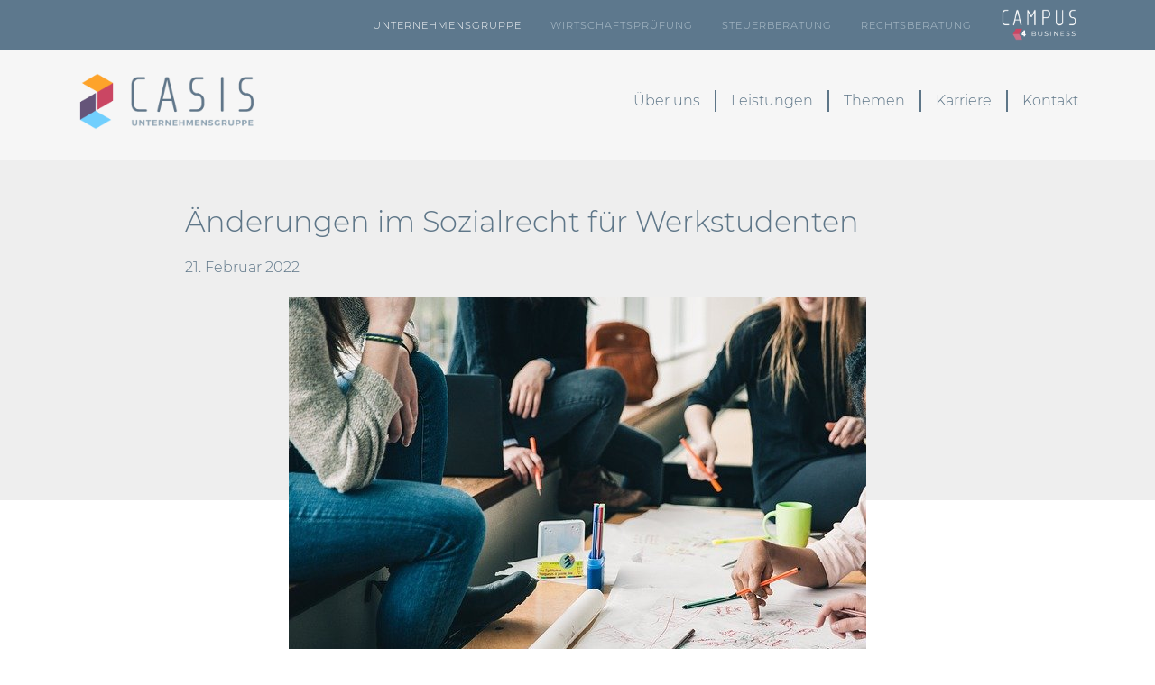

--- FILE ---
content_type: text/html; charset=UTF-8
request_url: https://casis.de/aenderungen-im-sozialrecht-fuer-werkstudenten/
body_size: 17278
content:
<!DOCTYPE html>
<html lang="de">
    <head>
        <meta charset="UTF-8">
        <meta http-equiv="X-UA-Compatible" content="IE=edge">
        <meta name="viewport" content="width=device-width, initial-scale=1, shrink-to-fit=no">
        <meta name="mobile-web-app-capable" content="yes">
        <meta name="apple-mobile-web-app-capable" content="yes">
        <meta name="apple-mobile-web-app-title" content="CASIS Unternehmensgruppe - Prüfung und Beratung  interdisziplinär • individuell • nachhaltig">
        <link rel="profile" href="http://gmpg.org/xfn/11">
        <link rel="pingback" href="https://casis.de/xmlrpc.php">

        <meta name='robots' content='index, follow, max-image-preview:large, max-snippet:-1, max-video-preview:-1' />
	<style>img:is([sizes="auto" i], [sizes^="auto," i]) { contain-intrinsic-size: 3000px 1500px }</style>
	
	<!-- This site is optimized with the Yoast SEO plugin v26.3 - https://yoast.com/wordpress/plugins/seo/ -->
	<title>Änderungen im Sozialrecht für Werkstudenten - CASIS Unternehmensgruppe</title>
	<meta name="description" content="Informieren Sie sich im Blog der CASIS Unternehmensgruppe zum Thema: Änderungen im Sozialrecht für Werkstudenten" />
	<link rel="canonical" href="https://casis.de/aenderungen-im-sozialrecht-fuer-werkstudenten/" />
	<meta property="og:locale" content="de_DE" />
	<meta property="og:type" content="article" />
	<meta property="og:title" content="Änderungen im Sozialrecht für Werkstudenten - CASIS Unternehmensgruppe" />
	<meta property="og:description" content="Informieren Sie sich im Blog der CASIS Unternehmensgruppe zum Thema: Änderungen im Sozialrecht für Werkstudenten" />
	<meta property="og:url" content="https://casis.de/aenderungen-im-sozialrecht-fuer-werkstudenten/" />
	<meta property="og:site_name" content="CASIS Unternehmensgruppe" />
	<meta property="article:published_time" content="2022-02-21T07:10:00+00:00" />
	<meta property="article:modified_time" content="2022-02-21T09:29:58+00:00" />
	<meta property="og:image" content="https://casis.de/wp-content/uploads/2022/02/people-g4bcdd4e32_640.jpg" />
	<meta property="og:image:width" content="640" />
	<meta property="og:image:height" content="426" />
	<meta property="og:image:type" content="image/jpeg" />
	<meta name="author" content="admin" />
	<meta name="twitter:card" content="summary_large_image" />
	<meta name="twitter:label1" content="Verfasst von" />
	<meta name="twitter:data1" content="admin" />
	<meta name="twitter:label2" content="Geschätzte Lesezeit" />
	<meta name="twitter:data2" content="3 Minuten" />
	<script type="application/ld+json" class="yoast-schema-graph">{"@context":"https://schema.org","@graph":[{"@type":["Article","BlogPosting"],"@id":"https://casis.de/aenderungen-im-sozialrecht-fuer-werkstudenten/#article","isPartOf":{"@id":"https://casis.de/aenderungen-im-sozialrecht-fuer-werkstudenten/"},"author":{"name":"admin","@id":"https://casis.de/#/schema/person/68f099a9b0874c2e76675f021a99873c"},"headline":"Änderungen im Sozialrecht für Werkstudenten","datePublished":"2022-02-21T07:10:00+00:00","dateModified":"2022-02-21T09:29:58+00:00","mainEntityOfPage":{"@id":"https://casis.de/aenderungen-im-sozialrecht-fuer-werkstudenten/"},"wordCount":405,"publisher":{"@id":"https://casis.de/#organization"},"image":{"@id":"https://casis.de/aenderungen-im-sozialrecht-fuer-werkstudenten/#primaryimage"},"thumbnailUrl":"https://casis.de/wp-content/uploads/2022/02/people-g4bcdd4e32_640.jpg","articleSection":{"1":"Campus4Business","2":"Rechtsberatung","3":"Steuerberatung","4":"Wirtschaftsprüfung"},"inLanguage":"de"},{"@type":"WebPage","@id":"https://casis.de/aenderungen-im-sozialrecht-fuer-werkstudenten/","url":"https://casis.de/aenderungen-im-sozialrecht-fuer-werkstudenten/","name":"Änderungen im Sozialrecht für Werkstudenten - CASIS Unternehmensgruppe","isPartOf":{"@id":"https://casis.de/#website"},"primaryImageOfPage":{"@id":"https://casis.de/aenderungen-im-sozialrecht-fuer-werkstudenten/#primaryimage"},"image":{"@id":"https://casis.de/aenderungen-im-sozialrecht-fuer-werkstudenten/#primaryimage"},"thumbnailUrl":"https://casis.de/wp-content/uploads/2022/02/people-g4bcdd4e32_640.jpg","datePublished":"2022-02-21T07:10:00+00:00","dateModified":"2022-02-21T09:29:58+00:00","description":"Informieren Sie sich im Blog der CASIS Unternehmensgruppe zum Thema: Änderungen im Sozialrecht für Werkstudenten","breadcrumb":{"@id":"https://casis.de/aenderungen-im-sozialrecht-fuer-werkstudenten/#breadcrumb"},"inLanguage":"de","potentialAction":[{"@type":"ReadAction","target":["https://casis.de/aenderungen-im-sozialrecht-fuer-werkstudenten/"]}]},{"@type":"ImageObject","inLanguage":"de","@id":"https://casis.de/aenderungen-im-sozialrecht-fuer-werkstudenten/#primaryimage","url":"https://casis.de/wp-content/uploads/2022/02/people-g4bcdd4e32_640.jpg","contentUrl":"https://casis.de/wp-content/uploads/2022/02/people-g4bcdd4e32_640.jpg","width":640,"height":426},{"@type":"BreadcrumbList","@id":"https://casis.de/aenderungen-im-sozialrecht-fuer-werkstudenten/#breadcrumb","itemListElement":[{"@type":"ListItem","position":1,"name":"Startseite","item":"https://casis.de/"},{"@type":"ListItem","position":2,"name":"Änderungen im Sozialrecht für Werkstudenten"}]},{"@type":"WebSite","@id":"https://casis.de/#website","url":"https://casis.de/","name":"CASIS Unternehmensgruppe","description":"Prüfung und Beratung  interdisziplinär • individuell • nachhaltig","publisher":{"@id":"https://casis.de/#organization"},"potentialAction":[{"@type":"SearchAction","target":{"@type":"EntryPoint","urlTemplate":"https://casis.de/?s={search_term_string}"},"query-input":{"@type":"PropertyValueSpecification","valueRequired":true,"valueName":"search_term_string"}}],"inLanguage":"de"},{"@type":"Organization","@id":"https://casis.de/#organization","name":"CASIS Unternehmensgruppe","url":"https://casis.de/","logo":{"@type":"ImageObject","inLanguage":"de","@id":"https://casis.de/#/schema/logo/image/","url":"https://casis.de/wp-content/uploads/2018/10/CASIS_Logo_Gruppe_padding@1000.png","contentUrl":"https://casis.de/wp-content/uploads/2018/10/CASIS_Logo_Gruppe_padding@1000.png","width":1000,"height":314,"caption":"CASIS Unternehmensgruppe"},"image":{"@id":"https://casis.de/#/schema/logo/image/"}},{"@type":"Person","@id":"https://casis.de/#/schema/person/68f099a9b0874c2e76675f021a99873c","name":"admin"}]}</script>
	<!-- / Yoast SEO plugin. -->


<link rel="alternate" type="application/rss+xml" title="CASIS Unternehmensgruppe &raquo; Feed" href="https://casis.de/feed/" />
<link rel="alternate" type="application/rss+xml" title="CASIS Unternehmensgruppe &raquo; Kommentar-Feed" href="https://casis.de/comments/feed/" />
<script>
window._wpemojiSettings = {"baseUrl":"https:\/\/s.w.org\/images\/core\/emoji\/16.0.1\/72x72\/","ext":".png","svgUrl":"https:\/\/s.w.org\/images\/core\/emoji\/16.0.1\/svg\/","svgExt":".svg","source":{"concatemoji":"https:\/\/casis.de\/wp-includes\/js\/wp-emoji-release.min.js?ver=6.8.3"}};
/*! This file is auto-generated */
!function(s,n){var o,i,e;function c(e){try{var t={supportTests:e,timestamp:(new Date).valueOf()};sessionStorage.setItem(o,JSON.stringify(t))}catch(e){}}function p(e,t,n){e.clearRect(0,0,e.canvas.width,e.canvas.height),e.fillText(t,0,0);var t=new Uint32Array(e.getImageData(0,0,e.canvas.width,e.canvas.height).data),a=(e.clearRect(0,0,e.canvas.width,e.canvas.height),e.fillText(n,0,0),new Uint32Array(e.getImageData(0,0,e.canvas.width,e.canvas.height).data));return t.every(function(e,t){return e===a[t]})}function u(e,t){e.clearRect(0,0,e.canvas.width,e.canvas.height),e.fillText(t,0,0);for(var n=e.getImageData(16,16,1,1),a=0;a<n.data.length;a++)if(0!==n.data[a])return!1;return!0}function f(e,t,n,a){switch(t){case"flag":return n(e,"\ud83c\udff3\ufe0f\u200d\u26a7\ufe0f","\ud83c\udff3\ufe0f\u200b\u26a7\ufe0f")?!1:!n(e,"\ud83c\udde8\ud83c\uddf6","\ud83c\udde8\u200b\ud83c\uddf6")&&!n(e,"\ud83c\udff4\udb40\udc67\udb40\udc62\udb40\udc65\udb40\udc6e\udb40\udc67\udb40\udc7f","\ud83c\udff4\u200b\udb40\udc67\u200b\udb40\udc62\u200b\udb40\udc65\u200b\udb40\udc6e\u200b\udb40\udc67\u200b\udb40\udc7f");case"emoji":return!a(e,"\ud83e\udedf")}return!1}function g(e,t,n,a){var r="undefined"!=typeof WorkerGlobalScope&&self instanceof WorkerGlobalScope?new OffscreenCanvas(300,150):s.createElement("canvas"),o=r.getContext("2d",{willReadFrequently:!0}),i=(o.textBaseline="top",o.font="600 32px Arial",{});return e.forEach(function(e){i[e]=t(o,e,n,a)}),i}function t(e){var t=s.createElement("script");t.src=e,t.defer=!0,s.head.appendChild(t)}"undefined"!=typeof Promise&&(o="wpEmojiSettingsSupports",i=["flag","emoji"],n.supports={everything:!0,everythingExceptFlag:!0},e=new Promise(function(e){s.addEventListener("DOMContentLoaded",e,{once:!0})}),new Promise(function(t){var n=function(){try{var e=JSON.parse(sessionStorage.getItem(o));if("object"==typeof e&&"number"==typeof e.timestamp&&(new Date).valueOf()<e.timestamp+604800&&"object"==typeof e.supportTests)return e.supportTests}catch(e){}return null}();if(!n){if("undefined"!=typeof Worker&&"undefined"!=typeof OffscreenCanvas&&"undefined"!=typeof URL&&URL.createObjectURL&&"undefined"!=typeof Blob)try{var e="postMessage("+g.toString()+"("+[JSON.stringify(i),f.toString(),p.toString(),u.toString()].join(",")+"));",a=new Blob([e],{type:"text/javascript"}),r=new Worker(URL.createObjectURL(a),{name:"wpTestEmojiSupports"});return void(r.onmessage=function(e){c(n=e.data),r.terminate(),t(n)})}catch(e){}c(n=g(i,f,p,u))}t(n)}).then(function(e){for(var t in e)n.supports[t]=e[t],n.supports.everything=n.supports.everything&&n.supports[t],"flag"!==t&&(n.supports.everythingExceptFlag=n.supports.everythingExceptFlag&&n.supports[t]);n.supports.everythingExceptFlag=n.supports.everythingExceptFlag&&!n.supports.flag,n.DOMReady=!1,n.readyCallback=function(){n.DOMReady=!0}}).then(function(){return e}).then(function(){var e;n.supports.everything||(n.readyCallback(),(e=n.source||{}).concatemoji?t(e.concatemoji):e.wpemoji&&e.twemoji&&(t(e.twemoji),t(e.wpemoji)))}))}((window,document),window._wpemojiSettings);
</script>
<style id='wp-emoji-styles-inline-css'>

	img.wp-smiley, img.emoji {
		display: inline !important;
		border: none !important;
		box-shadow: none !important;
		height: 1em !important;
		width: 1em !important;
		margin: 0 0.07em !important;
		vertical-align: -0.1em !important;
		background: none !important;
		padding: 0 !important;
	}
</style>
<link rel='stylesheet' id='wp-block-library-css' href='https://casis.de/wp-includes/css/dist/block-library/style.min.css?ver=6.8.3' media='all' />
<style id='classic-theme-styles-inline-css'>
/*! This file is auto-generated */
.wp-block-button__link{color:#fff;background-color:#32373c;border-radius:9999px;box-shadow:none;text-decoration:none;padding:calc(.667em + 2px) calc(1.333em + 2px);font-size:1.125em}.wp-block-file__button{background:#32373c;color:#fff;text-decoration:none}
</style>
<style id='global-styles-inline-css'>
:root{--wp--preset--aspect-ratio--square: 1;--wp--preset--aspect-ratio--4-3: 4/3;--wp--preset--aspect-ratio--3-4: 3/4;--wp--preset--aspect-ratio--3-2: 3/2;--wp--preset--aspect-ratio--2-3: 2/3;--wp--preset--aspect-ratio--16-9: 16/9;--wp--preset--aspect-ratio--9-16: 9/16;--wp--preset--color--black: #000000;--wp--preset--color--cyan-bluish-gray: #abb8c3;--wp--preset--color--white: #fff;--wp--preset--color--pale-pink: #f78da7;--wp--preset--color--vivid-red: #cf2e2e;--wp--preset--color--luminous-vivid-orange: #ff6900;--wp--preset--color--luminous-vivid-amber: #fcb900;--wp--preset--color--light-green-cyan: #7bdcb5;--wp--preset--color--vivid-green-cyan: #00d084;--wp--preset--color--pale-cyan-blue: #8ed1fc;--wp--preset--color--vivid-cyan-blue: #0693e3;--wp--preset--color--vivid-purple: #9b51e0;--wp--preset--color--blue: #007bff;--wp--preset--color--indigo: #6610f2;--wp--preset--color--purple: #5533ff;--wp--preset--color--pink: #e83e8c;--wp--preset--color--red: #dc3545;--wp--preset--color--orange: #fd7e14;--wp--preset--color--yellow: #ffc107;--wp--preset--color--green: #28a745;--wp--preset--color--teal: #20c997;--wp--preset--color--cyan: #17a2b8;--wp--preset--color--gray: #6c757d;--wp--preset--color--gray-dark: #343a40;--wp--preset--gradient--vivid-cyan-blue-to-vivid-purple: linear-gradient(135deg,rgba(6,147,227,1) 0%,rgb(155,81,224) 100%);--wp--preset--gradient--light-green-cyan-to-vivid-green-cyan: linear-gradient(135deg,rgb(122,220,180) 0%,rgb(0,208,130) 100%);--wp--preset--gradient--luminous-vivid-amber-to-luminous-vivid-orange: linear-gradient(135deg,rgba(252,185,0,1) 0%,rgba(255,105,0,1) 100%);--wp--preset--gradient--luminous-vivid-orange-to-vivid-red: linear-gradient(135deg,rgba(255,105,0,1) 0%,rgb(207,46,46) 100%);--wp--preset--gradient--very-light-gray-to-cyan-bluish-gray: linear-gradient(135deg,rgb(238,238,238) 0%,rgb(169,184,195) 100%);--wp--preset--gradient--cool-to-warm-spectrum: linear-gradient(135deg,rgb(74,234,220) 0%,rgb(151,120,209) 20%,rgb(207,42,186) 40%,rgb(238,44,130) 60%,rgb(251,105,98) 80%,rgb(254,248,76) 100%);--wp--preset--gradient--blush-light-purple: linear-gradient(135deg,rgb(255,206,236) 0%,rgb(152,150,240) 100%);--wp--preset--gradient--blush-bordeaux: linear-gradient(135deg,rgb(254,205,165) 0%,rgb(254,45,45) 50%,rgb(107,0,62) 100%);--wp--preset--gradient--luminous-dusk: linear-gradient(135deg,rgb(255,203,112) 0%,rgb(199,81,192) 50%,rgb(65,88,208) 100%);--wp--preset--gradient--pale-ocean: linear-gradient(135deg,rgb(255,245,203) 0%,rgb(182,227,212) 50%,rgb(51,167,181) 100%);--wp--preset--gradient--electric-grass: linear-gradient(135deg,rgb(202,248,128) 0%,rgb(113,206,126) 100%);--wp--preset--gradient--midnight: linear-gradient(135deg,rgb(2,3,129) 0%,rgb(40,116,252) 100%);--wp--preset--font-size--small: 13px;--wp--preset--font-size--medium: 20px;--wp--preset--font-size--large: 36px;--wp--preset--font-size--x-large: 42px;--wp--preset--spacing--20: 0.44rem;--wp--preset--spacing--30: 0.67rem;--wp--preset--spacing--40: 1rem;--wp--preset--spacing--50: 1.5rem;--wp--preset--spacing--60: 2.25rem;--wp--preset--spacing--70: 3.38rem;--wp--preset--spacing--80: 5.06rem;--wp--preset--shadow--natural: 6px 6px 9px rgba(0, 0, 0, 0.2);--wp--preset--shadow--deep: 12px 12px 50px rgba(0, 0, 0, 0.4);--wp--preset--shadow--sharp: 6px 6px 0px rgba(0, 0, 0, 0.2);--wp--preset--shadow--outlined: 6px 6px 0px -3px rgba(255, 255, 255, 1), 6px 6px rgba(0, 0, 0, 1);--wp--preset--shadow--crisp: 6px 6px 0px rgba(0, 0, 0, 1);}:where(.is-layout-flex){gap: 0.5em;}:where(.is-layout-grid){gap: 0.5em;}body .is-layout-flex{display: flex;}.is-layout-flex{flex-wrap: wrap;align-items: center;}.is-layout-flex > :is(*, div){margin: 0;}body .is-layout-grid{display: grid;}.is-layout-grid > :is(*, div){margin: 0;}:where(.wp-block-columns.is-layout-flex){gap: 2em;}:where(.wp-block-columns.is-layout-grid){gap: 2em;}:where(.wp-block-post-template.is-layout-flex){gap: 1.25em;}:where(.wp-block-post-template.is-layout-grid){gap: 1.25em;}.has-black-color{color: var(--wp--preset--color--black) !important;}.has-cyan-bluish-gray-color{color: var(--wp--preset--color--cyan-bluish-gray) !important;}.has-white-color{color: var(--wp--preset--color--white) !important;}.has-pale-pink-color{color: var(--wp--preset--color--pale-pink) !important;}.has-vivid-red-color{color: var(--wp--preset--color--vivid-red) !important;}.has-luminous-vivid-orange-color{color: var(--wp--preset--color--luminous-vivid-orange) !important;}.has-luminous-vivid-amber-color{color: var(--wp--preset--color--luminous-vivid-amber) !important;}.has-light-green-cyan-color{color: var(--wp--preset--color--light-green-cyan) !important;}.has-vivid-green-cyan-color{color: var(--wp--preset--color--vivid-green-cyan) !important;}.has-pale-cyan-blue-color{color: var(--wp--preset--color--pale-cyan-blue) !important;}.has-vivid-cyan-blue-color{color: var(--wp--preset--color--vivid-cyan-blue) !important;}.has-vivid-purple-color{color: var(--wp--preset--color--vivid-purple) !important;}.has-black-background-color{background-color: var(--wp--preset--color--black) !important;}.has-cyan-bluish-gray-background-color{background-color: var(--wp--preset--color--cyan-bluish-gray) !important;}.has-white-background-color{background-color: var(--wp--preset--color--white) !important;}.has-pale-pink-background-color{background-color: var(--wp--preset--color--pale-pink) !important;}.has-vivid-red-background-color{background-color: var(--wp--preset--color--vivid-red) !important;}.has-luminous-vivid-orange-background-color{background-color: var(--wp--preset--color--luminous-vivid-orange) !important;}.has-luminous-vivid-amber-background-color{background-color: var(--wp--preset--color--luminous-vivid-amber) !important;}.has-light-green-cyan-background-color{background-color: var(--wp--preset--color--light-green-cyan) !important;}.has-vivid-green-cyan-background-color{background-color: var(--wp--preset--color--vivid-green-cyan) !important;}.has-pale-cyan-blue-background-color{background-color: var(--wp--preset--color--pale-cyan-blue) !important;}.has-vivid-cyan-blue-background-color{background-color: var(--wp--preset--color--vivid-cyan-blue) !important;}.has-vivid-purple-background-color{background-color: var(--wp--preset--color--vivid-purple) !important;}.has-black-border-color{border-color: var(--wp--preset--color--black) !important;}.has-cyan-bluish-gray-border-color{border-color: var(--wp--preset--color--cyan-bluish-gray) !important;}.has-white-border-color{border-color: var(--wp--preset--color--white) !important;}.has-pale-pink-border-color{border-color: var(--wp--preset--color--pale-pink) !important;}.has-vivid-red-border-color{border-color: var(--wp--preset--color--vivid-red) !important;}.has-luminous-vivid-orange-border-color{border-color: var(--wp--preset--color--luminous-vivid-orange) !important;}.has-luminous-vivid-amber-border-color{border-color: var(--wp--preset--color--luminous-vivid-amber) !important;}.has-light-green-cyan-border-color{border-color: var(--wp--preset--color--light-green-cyan) !important;}.has-vivid-green-cyan-border-color{border-color: var(--wp--preset--color--vivid-green-cyan) !important;}.has-pale-cyan-blue-border-color{border-color: var(--wp--preset--color--pale-cyan-blue) !important;}.has-vivid-cyan-blue-border-color{border-color: var(--wp--preset--color--vivid-cyan-blue) !important;}.has-vivid-purple-border-color{border-color: var(--wp--preset--color--vivid-purple) !important;}.has-vivid-cyan-blue-to-vivid-purple-gradient-background{background: var(--wp--preset--gradient--vivid-cyan-blue-to-vivid-purple) !important;}.has-light-green-cyan-to-vivid-green-cyan-gradient-background{background: var(--wp--preset--gradient--light-green-cyan-to-vivid-green-cyan) !important;}.has-luminous-vivid-amber-to-luminous-vivid-orange-gradient-background{background: var(--wp--preset--gradient--luminous-vivid-amber-to-luminous-vivid-orange) !important;}.has-luminous-vivid-orange-to-vivid-red-gradient-background{background: var(--wp--preset--gradient--luminous-vivid-orange-to-vivid-red) !important;}.has-very-light-gray-to-cyan-bluish-gray-gradient-background{background: var(--wp--preset--gradient--very-light-gray-to-cyan-bluish-gray) !important;}.has-cool-to-warm-spectrum-gradient-background{background: var(--wp--preset--gradient--cool-to-warm-spectrum) !important;}.has-blush-light-purple-gradient-background{background: var(--wp--preset--gradient--blush-light-purple) !important;}.has-blush-bordeaux-gradient-background{background: var(--wp--preset--gradient--blush-bordeaux) !important;}.has-luminous-dusk-gradient-background{background: var(--wp--preset--gradient--luminous-dusk) !important;}.has-pale-ocean-gradient-background{background: var(--wp--preset--gradient--pale-ocean) !important;}.has-electric-grass-gradient-background{background: var(--wp--preset--gradient--electric-grass) !important;}.has-midnight-gradient-background{background: var(--wp--preset--gradient--midnight) !important;}.has-small-font-size{font-size: var(--wp--preset--font-size--small) !important;}.has-medium-font-size{font-size: var(--wp--preset--font-size--medium) !important;}.has-large-font-size{font-size: var(--wp--preset--font-size--large) !important;}.has-x-large-font-size{font-size: var(--wp--preset--font-size--x-large) !important;}
:where(.wp-block-post-template.is-layout-flex){gap: 1.25em;}:where(.wp-block-post-template.is-layout-grid){gap: 1.25em;}
:where(.wp-block-columns.is-layout-flex){gap: 2em;}:where(.wp-block-columns.is-layout-grid){gap: 2em;}
:root :where(.wp-block-pullquote){font-size: 1.5em;line-height: 1.6;}
</style>
<link rel='stylesheet' id='contact-form-7-css' href='https://casis.de/wp-content/plugins/contact-form-7/includes/css/styles.css?ver=6.1.3' media='all' />
<link rel='stylesheet' id='child-understrap-styles-css' href='https://casis.de/wp-content/themes/understrap-child/css/child-theme.min.css?ver=0.5.2' media='all' />
<link rel='stylesheet' id='casiscss-css' href='https://casis.de/wp-content/themes/understrap-child/casis.css?ver=v144018' media='all' />
<link rel='stylesheet' id='bootstrapselectcss-css' href='https://casis.de/wp-content/themes/understrap-child/bootstrap-select/bootstrap-select.min.css?ver=0.5.2' media='all' />
<link rel='stylesheet' id='bootstrap-datepicker-styles-css' href='https://casis.de/wp-content/themes/understrap-child/libs-external/bootstrap-datepicker/css/bootstrap-datepicker3.min.css?ver=0.5.2' media='all' />
<link rel='stylesheet' id='borlabs-cookie-custom-css' href='https://casis.de/wp-content/cache/borlabs-cookie/1/borlabs-cookie-1-de.css?ver=3.3.19-55' media='all' />
<script src="https://casis.de/wp-includes/js/jquery/jquery.min.js?ver=3.7.1" id="jquery-core-js"></script>
<script src="https://casis.de/wp-includes/js/jquery/jquery-migrate.min.js?ver=3.4.1" id="jquery-migrate-js"></script>
<script src="https://casis.de/wp-content/themes/understrap-child/js/popper.min.js?ver=6.8.3" id="popper-scripts-js"></script>
<script src="https://casis.de/wp-content/themes/understrap-child/libs-external/bootstrap-datepicker/js/bootstrap-datepicker.min.js?ver=1" id="bootstrap-datepicker-js"></script>
<script src="https://casis.de/wp-content/themes/understrap-child/js/child-theme.min.js?ver=0.5.2" id="child-understrap-scripts-js"></script>
<script src="https://casis.de/wp-content/themes/understrap-child/js/scripts.js?ver=6.8.3" id="wvnderlab-script-js"></script>
<script src="https://casis.de/wp-content/themes/understrap-child/readmore/readmore.min.js?ver=6.8.3" id="readmore-js"></script>
<script src="https://casis.de/wp-content/themes/understrap-child/bootstrap-select/bootstrap-select.min.js?ver=6.8.3" id="bootstrap-select-js"></script>
<script src="https://casis.de/wp-content/themes/understrap-child/bootstrap-select/i18n/defaults-de_DE.js?ver=6.8.3" id="bootstrap-select-lang-js"></script>
<script data-no-optimize="1" data-no-minify="1" data-cfasync="false" src="https://casis.de/wp-content/cache/borlabs-cookie/1/borlabs-cookie-config-de.json.js?ver=3.3.19-57" id="borlabs-cookie-config-js"></script>
<link rel="https://api.w.org/" href="https://casis.de/wp-json/" /><link rel="alternate" title="JSON" type="application/json" href="https://casis.de/wp-json/wp/v2/posts/3784" /><link rel="EditURI" type="application/rsd+xml" title="RSD" href="https://casis.de/xmlrpc.php?rsd" />
<meta name="generator" content="WordPress 6.8.3" />
<link rel='shortlink' href='https://casis.de/?p=3784' />
<link rel="alternate" title="oEmbed (JSON)" type="application/json+oembed" href="https://casis.de/wp-json/oembed/1.0/embed?url=https%3A%2F%2Fcasis.de%2Faenderungen-im-sozialrecht-fuer-werkstudenten%2F" />
<link rel="alternate" title="oEmbed (XML)" type="text/xml+oembed" href="https://casis.de/wp-json/oembed/1.0/embed?url=https%3A%2F%2Fcasis.de%2Faenderungen-im-sozialrecht-fuer-werkstudenten%2F&#038;format=xml" />
<meta name="mobile-web-app-capable" content="yes">
<meta name="apple-mobile-web-app-capable" content="yes">
<meta name="apple-mobile-web-app-title" content="CASIS Unternehmensgruppe - Prüfung und Beratung  interdisziplinär • individuell • nachhaltig">
<style>.recentcomments a{display:inline !important;padding:0 !important;margin:0 !important;}</style><link rel="icon" href="https://casis.de/wp-content/uploads/2018/10/cropped-CASIS_Logo_Gruppe_padding_WHITE@2000-32x32.png" sizes="32x32" />
<link rel="icon" href="https://casis.de/wp-content/uploads/2018/10/cropped-CASIS_Logo_Gruppe_padding_WHITE@2000-192x192.png" sizes="192x192" />
<link rel="apple-touch-icon" href="https://casis.de/wp-content/uploads/2018/10/cropped-CASIS_Logo_Gruppe_padding_WHITE@2000-180x180.png" />
<meta name="msapplication-TileImage" content="https://casis.de/wp-content/uploads/2018/10/cropped-CASIS_Logo_Gruppe_padding_WHITE@2000-270x270.png" />
    </head>
    <body class="wp-singular post-template-default single single-post postid-3784 single-format-standard wp-custom-logo wp-embed-responsive wp-theme-understrap wp-child-theme-understrap-child understrap-has-sidebar">
        <div class="hfeed site" id="page">
            <!-- ******************* The Navbar Area ******************* -->
            <div id="wrapper-navbar" class="blank-navbar basic-wrapper" style="background-image: url(https://casis.de/wp-content/uploads/2022/02/people-g4bcdd4e32_640.jpg)" itemscope itemtype="http://schema.org/WebSite">
                <div class="topmenu-container">
                    <div class="container">
                        <div class="row">
                            <div class="col-md-12">
                                <div class="float-right">
                                    <a target="_blank" href="http://www.campus4business.de"><img class="img-responsive" src="https://casis.de/wp-content/uploads/2018/10/CASIS_Logo_C4B_padding_WHITE@1000.png" /></a>
                                </div>
                                <div class="float-right" >
                                    <div id="topMenu" class="menu-topmenu-container"><ul id="top-menu" class="nav justify-content-end"><li itemscope="itemscope" itemtype="https://www.schema.org/SiteNavigationElement" id="menu-item-42" class="active menu-item menu-item-type-custom menu-item-object-custom menu-item-home menu-item-42 nav-item"><a title="Unternehmensgruppe" href="https://casis.de" class="nav-link">Unternehmensgruppe</a></li>
<li itemscope="itemscope" itemtype="https://www.schema.org/SiteNavigationElement" id="menu-item-43" class="menu-item menu-item-type-custom menu-item-object-custom menu-item-43 nav-item"><a title="Wirtschaftsprüfung" target="_blank" rel="noopener noreferrer" href="https://casis-wp.de" class="nav-link">Wirtschaftsprüfung</a></li>
<li itemscope="itemscope" itemtype="https://www.schema.org/SiteNavigationElement" id="menu-item-44" class="menu-item menu-item-type-custom menu-item-object-custom menu-item-44 nav-item"><a title="Steuerberatung" target="_blank" rel="noopener noreferrer" href="https://casis-stb.de" class="nav-link">Steuerberatung</a></li>
<li itemscope="itemscope" itemtype="https://www.schema.org/SiteNavigationElement" id="menu-item-264" class="menu-item menu-item-type-custom menu-item-object-custom menu-item-264 nav-item"><a title="Rechtsberatung" target="_blank" rel="noopener noreferrer" href="https://casis-ra.de" class="nav-link">Rechtsberatung</a></li>
</ul></div>                                </div>
                            </div>
                        </div>
                    </div>
                </div>
                <a class="skip-link screen-reader-text sr-only" href="#content">Zum Inhalt springen</a>
                <nav class="navbar navbar-expand-md navbar-dark bg-primary">
                                            <div class="container" >
                                                <!-- Your site title as branding in the menu -->
                        <div class="basic-logo"><a href="https://casis.de/" class="navbar-brand custom-logo-link" rel="home"><img width="2000" height="628" src="https://casis.de/wp-content/uploads/2018/10/CASIS_Logo_Gruppe_padding_WHITE@2000.png" class="img-fluid" alt="logo-casis-unternehmensgruppe-weiß" decoding="async" fetchpriority="high" srcset="https://casis.de/wp-content/uploads/2018/10/CASIS_Logo_Gruppe_padding_WHITE@2000.png 2000w, https://casis.de/wp-content/uploads/2018/10/CASIS_Logo_Gruppe_padding_WHITE@2000-300x94.png 300w, https://casis.de/wp-content/uploads/2018/10/CASIS_Logo_Gruppe_padding_WHITE@2000-768x241.png 768w, https://casis.de/wp-content/uploads/2018/10/CASIS_Logo_Gruppe_padding_WHITE@2000-1024x322.png 1024w, https://casis.de/wp-content/uploads/2018/10/CASIS_Logo_Gruppe_padding_WHITE@2000-1320x414.png 1320w" sizes="(max-width: 2000px) 100vw, 2000px" /></a></div><div class="dark-logo"><a href="/" class="navbar-brand custom-logo-link" rel="home" itemprop="url"><img class="img-fluid" alt="CASIS Gruppe" itemprop="logo" src="https://casis.de/wp-content/uploads/2018/10/CASIS_Logo_Gruppe_padding@1000.png" /></a></div><div class="invert-logo"><a href="/" class="navbar-brand custom-logo-link" rel="home" itemprop="url"><img class="img-fluid" alt="CASIS Gruppe" itemprop="logo" src="https://casis.de/wp-content/uploads/2018/10/CASIS_Logo_Gruppe_padding_WHITE@2000.png" /></a></div><!-- end custom logo -->
                        <button class="navbar-toggler" type="button" data-toggle="collapse" data-target="#navbarNavDropdown" aria-controls="navbarNavDropdown" aria-expanded="false" aria-label="Toggle navigation">
                            <span class="navbar-toggler-icon"></span>
                        </button>
                        <!-- The WordPress Menu goes here -->
                        <div id="navbarNavDropdown" class="collapse navbar-collapse"><ul id="main-menu" class="navbar-nav ml-auto"><li itemscope="itemscope" itemtype="https://www.schema.org/SiteNavigationElement" id="menu-item-32" class="main_menu_item menu-item menu-item-type-post_type menu-item-object-page menu-item-32 nav-item"><a title="Über uns" href="https://casis.de/ueber-uns/" class="nav-link">Über uns</a></li>
<li itemscope="itemscope" itemtype="https://www.schema.org/SiteNavigationElement" id="menu-item-182" class="main_menu_item main_menu_item_no_active menu-item menu-item-type-custom menu-item-object-custom menu-item-182 nav-item"><a title="Leistungen" href="/#services" class="nav-link">Leistungen</a></li>
<li itemscope="itemscope" itemtype="https://www.schema.org/SiteNavigationElement" id="menu-item-51" class="main_menu_item menu-item menu-item-type-taxonomy menu-item-object-category current-post-ancestor current-menu-parent current-post-parent active menu-item-51 nav-item"><a title="Themen" href="https://casis.de/thema/allgemein/" class="nav-link">Themen</a></li>
<li itemscope="itemscope" itemtype="https://www.schema.org/SiteNavigationElement" id="menu-item-27" class="main_menu_item menu-item menu-item-type-post_type menu-item-object-page menu-item-27 nav-item"><a title="Karriere" href="https://casis.de/karriere/" class="nav-link">Karriere</a></li>
<li itemscope="itemscope" itemtype="https://www.schema.org/SiteNavigationElement" id="menu-item-28" class="main_menu_item main_menu_item_last menu-item menu-item-type-post_type menu-item-object-page menu-item-28 nav-item"><a title="Kontakt" href="https://casis.de/kontakt/" class="nav-link">Kontakt</a></li>
<li itemscope="itemscope" itemtype="https://www.schema.org/SiteNavigationElement" id="menu-item-40" class="top_menu_in_mainmenu top_menu_in_mainmenu_first active menu-item menu-item-type-custom menu-item-object-custom menu-item-home menu-item-40 nav-item"><a title="Unternehmensgruppe" href="https://casis.de" class="nav-link">Unternehmensgruppe</a></li>
<li itemscope="itemscope" itemtype="https://www.schema.org/SiteNavigationElement" id="menu-item-41" class="top_menu_in_mainmenu menu-item menu-item-type-custom menu-item-object-custom menu-item-41 nav-item"><a title="Wirtschaftsprüfung" target="_blank" rel="noopener noreferrer" href="https://casis-wp.de" class="nav-link">Wirtschaftsprüfung</a></li>
<li itemscope="itemscope" itemtype="https://www.schema.org/SiteNavigationElement" id="menu-item-177" class="top_menu_in_mainmenu menu-item menu-item-type-custom menu-item-object-custom menu-item-177 nav-item"><a title="Steuerberatung" target="_blank" rel="noopener noreferrer" href="https://casis-stb.de" class="nav-link">Steuerberatung</a></li>
<li itemscope="itemscope" itemtype="https://www.schema.org/SiteNavigationElement" id="menu-item-194" class="top_menu_in_mainmenu menu-item menu-item-type-custom menu-item-object-custom menu-item-194 nav-item"><a title="Rechtsberatung" target="_blank" rel="noopener noreferrer" href="https://casis-ra.de" class="nav-link">Rechtsberatung</a></li>
<li itemscope="itemscope" itemtype="https://www.schema.org/SiteNavigationElement" id="menu-item-178" class="top_menu_in_mainmenu menu-item menu-item-type-custom menu-item-object-custom menu-item-178 nav-item"><a title="CAMPUS4business" target="_blank" rel="noopener noreferrer" href="https://campus4business.de" class="nav-link">CAMPUS4business</a></li>
</ul></div>                                                </div><!-- .container -->
                                    </nav><!-- .site-navigation -->
                            </div><!-- #wrapper-navbar end -->
<div class="wrapper" id="single-wrapper">
    <main class="site-main" id="main">
                    <article class="post-3784 post type-post status-publish format-standard has-post-thumbnail hentry category-allgemein category-campus4business category-rechtsberatung category-steuerberatung category-wirtschaftspruefung" id="post-3784">
    <div class="image-background-pos">
        <div class="image-background"></div>
        <div class="container">
            <header class="entry-header">
                <h1 class="entry-title">Änderungen im Sozialrecht für Werkstudenten</h1>                <div class="entry-meta">
                    <div class="row">
                        <div class="col-md-12 col-sm-12 date">21. Februar 2022</div>
                    </div>
                </div><!-- .entry-meta -->
            </header><!-- .entry-header -->
            <div class="row">
                <div class="col-md-12 post-image">
                    <img width="640" height="426" src="https://casis.de/wp-content/uploads/2022/02/people-g4bcdd4e32_640.jpg" class="attachment-post-thumbnail size-post-thumbnail wp-post-image" alt="" decoding="async" srcset="https://casis.de/wp-content/uploads/2022/02/people-g4bcdd4e32_640.jpg 640w, https://casis.de/wp-content/uploads/2022/02/people-g4bcdd4e32_640-300x200.jpg 300w" sizes="(max-width: 640px) 100vw, 640px" />                </div>
            </div>
        </div>
    </div>
    <div class="container" id="content" tabindex="-1">
        <div class="row">
            <div class="col-md-12">
                <div class="entry-content">
                    <div class="content-shift no-box">
                        
                        
<h4 class="wp-block-heading" id="h-hintergrund"><br>Hintergrund</h4>



<div style="height:20px" aria-hidden="true" class="wp-block-spacer"></div>



<p>ǀ Die Beschäftigung von Werkstudierenden ist für Arbeitgebende in Abhängigkeit von der Einstufung als geringfügig und den wöchentlichen Arbeitsstunden grundsätzlich versicherungsfrei in der <span id="more-3784"></span>  Kranken-, Pflege- und Arbeitslosenversicherung.</p>



<p><strong>Aktuelle Änderungen</strong> im Sozialrecht haben zur Folge, dass Werkstudierende sich <strong>unter</strong> gewissen <strong>Umständen</strong> um eine <strong>eigene Krankenversicherung</strong> kümmern müssen. In der Rentenversicherung&nbsp; besteht für sie weiterhin eine Versicherungspflicht, sofern der Verdienst mehr als 450 EUR pro Monat beträgt. Die Kriterien hierfür blieben unverändert.</p>



<div style="height:30px" aria-hidden="true" class="wp-block-spacer"></div>



<h4 class="wp-block-heading">Werkstudierende</h4>



<div style="height:20px" aria-hidden="true" class="wp-block-spacer"></div>



<p>Als Werkstudierende/-r gilt, wer für ein Studium an einer Hochschule immatrikuliert ist oder für eine fachliche Ausbildung eine Schule besucht und daneben eine (berufsbezogene) Tätigkeit ausübt.</p>



<p>Weitere Voraussetzungen sind, dass in der Vorlesungszeit die <strong>wöchentliche Arbeitszeit nicht mehr als 20 Stunden</strong> betragen darf und insgesamt <strong>mindestens genauso viel Zeit für das Studium</strong> aufgewendet wird wie für die Erwerbstätigkeit. Eine Ausnahme besteht lediglich für die Semesterferien. In dieser Zeit darf die Arbeitszeit mehr als 20 Stunden wöchentlich betragen. Dies gilt allerdings nur, wenn dieser Zeitraum im Voraus bekannt ist und insgesamt 26 Wochen in einem Zeitjahr nicht überschreitet.</p>



<p>Demnach sind Werkstudierende sogenannte „ordentliche Studierende“, die während des Studiums eine mehr als nur geringfügig entlohnte oder kurzfristige Beschäftigung ausüben. Die Arbeit muss aber Nebensache sein.</p>



<div style="height:30px" aria-hidden="true" class="wp-block-spacer"></div>



<h4 class="wp-block-heading">Änderung: Krankenversicherung für Werkstudierende</h4>



<div style="height:20px" aria-hidden="true" class="wp-block-spacer"></div>



<p>Zu beachten ist, dass Studierende nunmehr grundsätzlich nicht mehr beitragsfrei über ihre Eltern familienversichert sind und eine eigene Krankenversicherung benötigen. Mit dieser ist auch die Pflegeversicherung verknüpft. Für Werkstudierende ist <strong>hinsichtlich der Art der Krankenversicherung</strong> <strong>das Alter und das Einkommen entscheidend</strong> (vgl. § 5 Abs. 1 Nr. 9 SGB V).</p>



<p><strong>Bis zu einem Alter von 25 Jahren</strong> können Werkstudierende über ihre Eltern mitversichert sein. Der monatliche Bruttoverdienst darf dabei 435,00 Euro nicht überschreiten, ansonsten ist eine Familienversicherung nicht möglich und eine eigene Krankenversicherung notwendig.</p>



<p>Ein <strong>Alter über 25 Jahre</strong> erfordert, dass Werkstudierende sich selbst krankenversichern. Die Wahl der Krankenkasse steht ihnen frei. Es gibt eine spezielle studentische Krankenversicherung mit einem entsprechenden niedrigeren Beitragssatz. In dieser Krankenversicherung dürfen Werkstudierende mit einem Alter zwischen 25 und 30 Jahren und bis zum 15. Fachsemester versichert sein. Eine freiwillige gesetzliche oder private Krankenversicherung kann ebenfalls gewählt werden.</p>



<div style="height:30px" aria-hidden="true" class="wp-block-spacer"></div>



<h4 class="wp-block-heading">Handlungsbedarf </h4>



<div style="height:20px" aria-hidden="true" class="wp-block-spacer"></div>



<p>Werkstudierende sollten <strong>überprüfen, ob</strong> die <strong>Änderungen</strong> für sie <strong>relevant sind</strong>. Gegebenenfalls müssen sie sich selbstständig krankenversichern. Dazu müssen das eigene Alter und der monatliche Bruttoverdienst berücksichtigt werden.</p>

                                                <span class="cat-links">Veröffentlicht in <a href="https://casis.de/thema/allgemein/" rel="category tag">Allgemein</a>, <a href="https://casis.de/thema/campus4business/" rel="category tag">Campus4Business</a>, <a href="https://casis.de/thema/rechtsberatung/" rel="category tag">Rechtsberatung</a>, <a href="https://casis.de/thema/steuerberatung/" rel="category tag">Steuerberatung</a>, <a href="https://casis.de/thema/wirtschaftspruefung/" rel="category tag">Wirtschaftsprüfung</a></span>                    </div>
                </div><!-- .row -->
            </div><!-- Container end -->
        </div>
        <div class="row">
            <div class="col-md-12">
                                        <section class="my-5">
                            <div class="related-posts-wrappter py-5">
                                <h3>Verwandte Beiträge</h3>
                                <ul class="related-posts">
                                                                                                                    <li>
                                            <a href="https://casis.de/arbeitsrecht-und-sozialrecht-mit-neuerungen-ins-jahr-2023/" class="d-flex" rel="bookmark" title="Permanent Link to Arbeitsrecht und Sozialrecht &#8211; mit Neuerungen ins Jahr 2023">
                                                <img width="300" height="200" src="https://casis.de/wp-content/uploads/2023/01/Arbeits-und-Sozialrecht-300x200.jpg" class="attachment-medium size-medium wp-post-image" alt="" decoding="async" srcset="https://casis.de/wp-content/uploads/2023/01/Arbeits-und-Sozialrecht-300x200.jpg 300w, https://casis.de/wp-content/uploads/2023/01/Arbeits-und-Sozialrecht.jpg 640w" sizes="(max-width: 300px) 100vw, 300px" />                                                <div class="related-posts__info">
                                                    <p class="related-posts__title mb-1">Arbeitsrecht und Sozialrecht &#8211; mit Neuerungen ins Jahr 2023</p>
                                                                                                        <p class="related-posts__excerpt">Hintergrund ǀ Viele der hier beschriebenen Neuerungen sind pressekundig. Die Darstellung zeigt eine Auswahl und Zusammenfassung der im (späten) Herbst bis zum Jahresbeginn eingetretenen Ne...</p>
                                                </div>
                                            </a>
                                        </li>
                                                                                                                    <li>
                                            <a href="https://casis.de/neuer-standardansatz-fuer-operationelle-risiken-gem-crr-iii/" class="d-flex" rel="bookmark" title="Permanent Link to Neuer Standardansatz für operationelle Risiken gem. CRR III">
                                                <img width="300" height="200" src="https://casis.de/wp-content/uploads/2022/12/Standardansatz-operationelle-Risiken-CRR-III-300x200.jpg" class="attachment-medium size-medium wp-post-image" alt="" decoding="async" srcset="https://casis.de/wp-content/uploads/2022/12/Standardansatz-operationelle-Risiken-CRR-III-300x200.jpg 300w, https://casis.de/wp-content/uploads/2022/12/Standardansatz-operationelle-Risiken-CRR-III.jpg 640w" sizes="(max-width: 300px) 100vw, 300px" />                                                <div class="related-posts__info">
                                                    <p class="related-posts__title mb-1">Neuer Standardansatz für operationelle Risiken gem. CRR III</p>
                                                                                                        <p class="related-posts__excerpt">Hintergrund ǀ Das operationelle Risiko (OpRisk) wird definiert als das Risiko von Verlusten, die durch die Unangemessenheit oder das Versagen von internen Verfahren, Menschen und Systemen o...</p>
                                                </div>
                                            </a>
                                        </li>
                                                                                                                    <li>
                                            <a href="https://casis.de/konsultation-der-7-marisk-novelle/" class="d-flex" rel="bookmark" title="Permanent Link to Konsultation der 7. MaRisk-Novelle">
                                                <img width="300" height="200" src="https://casis.de/wp-content/uploads/2022/12/MaRisk-Novelle-300x200.jpg" class="attachment-medium size-medium wp-post-image" alt="" decoding="async" loading="lazy" srcset="https://casis.de/wp-content/uploads/2022/12/MaRisk-Novelle-300x200.jpg 300w, https://casis.de/wp-content/uploads/2022/12/MaRisk-Novelle.jpg 640w" sizes="auto, (max-width: 300px) 100vw, 300px" />                                                <div class="related-posts__info">
                                                    <p class="related-posts__title mb-1">Konsultation der 7. MaRisk-Novelle</p>
                                                                                                        <p class="related-posts__excerpt">Hintergrund ǀ Die Bundesanstalt für Finanzdienstleistungsaufsicht (BaFin) hat am 26. September 2022 einen novellierten Entwurf ihres Rundschreibens „Mindestanforderungen an das Risikoman...</p>
                                                </div>
                                            </a>
                                        </li>
                                                                                                                    <li>
                                            <a href="https://casis.de/bafin-neue-mindestanforderungen-zur-verbesserung-der-abwicklungsfaehigkeit-von-instituten/" class="d-flex" rel="bookmark" title="Permanent Link to BaFin: Neue Mindestanforderungen zur Verbesserung der Abwicklungsfähigkeit von Instituten">
                                                <img width="300" height="200" src="https://casis.de/wp-content/uploads/2022/12/Abwicklungsfaehigkeit-BaFin-300x200.jpg" class="attachment-medium size-medium wp-post-image" alt="" decoding="async" loading="lazy" srcset="https://casis.de/wp-content/uploads/2022/12/Abwicklungsfaehigkeit-BaFin-300x200.jpg 300w, https://casis.de/wp-content/uploads/2022/12/Abwicklungsfaehigkeit-BaFin.jpg 640w" sizes="auto, (max-width: 300px) 100vw, 300px" />                                                <div class="related-posts__info">
                                                    <p class="related-posts__title mb-1">BaFin: Neue Mindestanforderungen zur Verbesserung der Abwicklungsfähigkeit von Instituten</p>
                                                                                                        <p class="related-posts__excerpt">Hintergrund ǀ Am 17. August 2022 hat die Bundesanstalt für Finanzdienstleistungsaufsicht (BaFin) ein Rundschreiben 08/2022 (A) zu den „Mindestanforderungen an die Abwicklungsfähigkeit i...</p>
                                                </div>
                                            </a>
                                        </li>
                                                                                                                    <li>
                                            <a href="https://casis.de/neue-verbands-und-sammelklagen-im-datenschutzrecht/" class="d-flex" rel="bookmark" title="Permanent Link to Neue Verbands- und Sammelklagen im Datenschutzrecht">
                                                <img width="300" height="227" src="https://casis.de/wp-content/uploads/2022/12/Datenschutz-Sammelklagen-300x227.jpg" class="attachment-medium size-medium wp-post-image" alt="" decoding="async" loading="lazy" srcset="https://casis.de/wp-content/uploads/2022/12/Datenschutz-Sammelklagen-300x227.jpg 300w, https://casis.de/wp-content/uploads/2022/12/Datenschutz-Sammelklagen.jpg 640w" sizes="auto, (max-width: 300px) 100vw, 300px" />                                                <div class="related-posts__info">
                                                    <p class="related-posts__title mb-1">Neue Verbands- und Sammelklagen im Datenschutzrecht</p>
                                                                                                        <p class="related-posts__excerpt">Verbands- und Sammelklagen im Datenschutzrecht ǀ Die Durchsetzung des Datenschutzrechts in Form von privaten Verbands- und Sammelklagen gewinnt europaweit immer mehr an Bedeutung. Bereits a...</p>
                                                </div>
                                            </a>
                                        </li>
                                                                    </ul>
                            </div>
                        </section>
                                    </div>
        </div>
    </div>
</article><!-- #post-## -->
            		<nav class="container navigation post-navigation">
			<h2 class="screen-reader-text">Beitragsnavigation</h2>
			<div class="d-flex nav-links justify-content-between">
				<span class="nav-previous"><a href="https://casis.de/weg-vom-bett-ins-homeoffice-unfallversichert/" rel="prev"><i class="fa fa-angle-left"></i>&nbsp;Weg vom Bett ins Homeoffice unfallversichert</a></span><span class="nav-next"><a href="https://casis.de/ueberbrueckungshilfe-iv/" rel="next">Überbrückungshilfe IV&nbsp;<i class="fa fa-angle-right"></i></a></span>			</div><!-- .nav-links -->
		</nav><!-- .post-navigation -->
		                        </main><!-- #main -->
</div><!-- Wrapper end -->
<div class="wrapper" id="wrapper-footer">
    <footer class="site-footer" id="colophon">
        <div class="footer-top">
            <div class="container">
                <div class="row">
                    <div class="col-md-12">
                        <h2 class="heading-underlined">Kontakt</h2>
                        <div class="row contact-infos">
                            <div class="col-lg-4 col-md-4 col-sm-4 col-12"><a href="tel:+49040 8080110-0"><span class="icon"><img src="https://casis.de/wp-content/themes/understrap-child/icons/phone-call.svg" alt="Telefon-Nummer"></span><span class="info">040 8080110-0</span></a></div>
                            <div class="col-lg-4 col-md-4 col-sm-4 col-12"><a href="mailto:info@casis.de"><span class="icon"><img src="https://casis.de/wp-content/themes/understrap-child/icons/contact-2.svg" alt="E-Mail"></span><span class="info">info@casis.de</span></a></div>
                            <div class="col-lg-4 col-md-4 col-sm-4 col-12"><a href="tel:+49040 8080110-29"><span class="icon"><img src="https://casis.de/wp-content/themes/understrap-child/icons/fax.svg" alt="FAX-Nummer"></span><span class="info">040 8080110-29</span></a></div>
                        </div>
                        <div class="row">
                            <div class="col-md-6">
<div class="wpcf7 no-js" id="wpcf7-f88-o1" lang="de-DE" dir="ltr" data-wpcf7-id="88">
<div class="screen-reader-response"><p role="status" aria-live="polite" aria-atomic="true"></p> <ul></ul></div>
<form action="/aenderungen-im-sozialrecht-fuer-werkstudenten/#wpcf7-f88-o1" method="post" class="wpcf7-form init" aria-label="Kontaktformular" novalidate="novalidate" data-status="init">
<fieldset class="hidden-fields-container"><input type="hidden" name="_wpcf7" value="88" /><input type="hidden" name="_wpcf7_version" value="6.1.3" /><input type="hidden" name="_wpcf7_locale" value="de_DE" /><input type="hidden" name="_wpcf7_unit_tag" value="wpcf7-f88-o1" /><input type="hidden" name="_wpcf7_container_post" value="0" /><input type="hidden" name="_wpcf7_posted_data_hash" value="" /><input type="hidden" name="_wpcf7_recaptcha_response" value="" />
</fieldset>
<p><span class="wpcf7-form-control-wrap" data-name="your-name"><input size="40" maxlength="400" class="wpcf7-form-control wpcf7-text wpcf7-validates-as-required" aria-required="true" aria-invalid="false" placeholder="* Name" value="" type="text" name="your-name" /></span><br />
<span class="wpcf7-form-control-wrap" data-name="your-email"><input size="40" maxlength="400" class="wpcf7-form-control wpcf7-email wpcf7-validates-as-required wpcf7-text wpcf7-validates-as-email" aria-required="true" aria-invalid="false" placeholder="* E-Mail" value="" type="email" name="your-email" /></span><br />
<span class="wpcf7-form-control-wrap" data-name="receipient"><select class="wpcf7-form-control wpcf7-select wpcf7-validates-as-required selectpicker" aria-required="true" aria-invalid="false" multiple="multiple" name="receipient[]"><option value="Wirtschaftsprüfung">Wirtschaftsprüfung</option><option value="Rechtsberatung">Rechtsberatung</option><option value="Steuerberatung">Steuerberatung</option><option value="Campus4Business">Campus4Business</option></select></span><br />
<span class="wpcf7-form-control-wrap" data-name="your-message"><textarea cols="40" rows="10" maxlength="2000" class="wpcf7-form-control wpcf7-textarea wpcf7-validates-as-required" aria-required="true" aria-invalid="false" placeholder="* Nachricht" name="your-message"></textarea></span>
</p>
<p>* Pflichtfeld
</p>
<p><span class="wpcf7-form-control-wrap" data-name="acceptance"><span class="wpcf7-form-control wpcf7-acceptance"><span class="wpcf7-list-item"><label><input type="checkbox" name="acceptance" value="1" aria-invalid="false" /><span class="wpcf7-list-item-label">Ja, ich habe die <a href="/datenschutzerklaerung/">Datenschutzerklärung</a> zur Kenntnis genommen und bin damit einverstanden, dass die von mir angegebenen Daten elektronisch erhoben und gespeichert werden. Meine Daten werden hierbei nur streng zweckgebunden zur Bearbeitung und Beantwortung meiner Anfrage genutzt.</span></label></span></span></span><br />
<span id="wpcf7-6922356722d43-wrapper" class="wpcf7-form-control-wrap wvnderlab-wrap" ><label for="wvnderlab" class="hp-message">Bitte lasse dieses Feld leer.</label><input id="wvnderlab"  class="wpcf7-form-control wpcf7-text" type="text" name="wvnderlab" value="" size="40" tabindex="-1" autocomplete="new-password" /></span>
</p>
<p><input class="wpcf7-form-control wpcf7-submit has-spinner btn-primary" type="submit" value="Senden" />
</p><div class="wpcf7-response-output" aria-hidden="true"></div>
</form>
</div>
</div>
                            <div class="col-md-6"><img class="img-responsive" src="https://casis.de/wp-content/uploads/2022/09/CASIS_Gruppe_map_HH.jpeg" /></div>
                        </div>
                    </div><!--col end -->
                </div><!-- row end -->
            </div>
        </div>
        <div class="footer-newsletter">
            <div class="container">
                <div class="row">
                    <div class="col-md-12">
                        <h2 class="heading-underlined">Abonnieren Sie unseren Newsletter</h2>
                        <div class="row">
                            <div class="col-md-6">  
  
  <div class="
    mailpoet_form_popup_overlay
      "></div>
  <div
    id="mailpoet_form_1"
    class="
      mailpoet_form
      mailpoet_form_php
      mailpoet_form_position_
      mailpoet_form_animation_
    "
      >

    <style type="text/css">
     #mailpoet_form_1 .mailpoet_form {  }
#mailpoet_form_1 .mailpoet_paragraph { line-height: 20px; }
#mailpoet_form_1 .mailpoet_segment_label, #mailpoet_form_1 .mailpoet_text_label, #mailpoet_form_1 .mailpoet_textarea_label, #mailpoet_form_1 .mailpoet_select_label, #mailpoet_form_1 .mailpoet_radio_label, #mailpoet_form_1 .mailpoet_checkbox_label, #mailpoet_form_1 .mailpoet_list_label, #mailpoet_form_1 .mailpoet_date_label { display: block; font-weight: bold; }
#mailpoet_form_1 .mailpoet_text, #mailpoet_form_1 .mailpoet_textarea, #mailpoet_form_1 .mailpoet_select, #mailpoet_form_1 .mailpoet_date_month, #mailpoet_form_1 .mailpoet_date_day, #mailpoet_form_1 .mailpoet_date_year, #mailpoet_form_1 .mailpoet_date { display: block; }
#mailpoet_form_1 .mailpoet_text, #mailpoet_form_1 .mailpoet_textarea { width: 200px; }
#mailpoet_form_1 .mailpoet_checkbox {  }
#mailpoet_form_1 .mailpoet_submit input {  }
#mailpoet_form_1 .mailpoet_divider {  }
#mailpoet_form_1 .mailpoet_message {  }
#mailpoet_form_1 .mailpoet_validate_success { color: #468847; }
#mailpoet_form_1 .mailpoet_validate_error { color: #b94a48; }
#mailpoet_form_1 .mailpoet_submit { letter-spacing: 2px; background-color: #8da3b1; border: none; color: #fff !important; text-transform: uppercase; font-weight: 300; padding-right: 35px; padding-left: 35px; padding-top: 12px; padding-bottom: 12px; font-size: .8em; line-height: 20px; vertical-align: middle; outline: none !important; box-shadow: none !important; background-color: #8da3b1; outline: none !important; box-shadow: none !important; cursor: pointer !important; }
#mailpoet_form_1 .mailpoet_submit:hover { background-color: #7e97a7 !important; border-color: #6f8b9c !important; }
#mailpoet_form_1 #mailpoet_form_1 .mailpoet_form .mailpoet_paragraph { margin-bottom: 20px; }#mailpoet_form_1{;}#mailpoet_form_1 .mailpoet_message {margin: 0; padding: 0 20px;}#mailpoet_form_1 .mailpoet_paragraph.last {margin-bottom: 0} @media (max-width: 500px) {#mailpoet_form_1 {background-image: none;}} @media (min-width: 500px) {#mailpoet_form_1 .last .mailpoet_paragraph:last-child {margin-bottom: 0}}  @media (max-width: 500px) {#mailpoet_form_1 .mailpoet_form_column:last-child .mailpoet_paragraph:last-child {margin-bottom: 0}} 
    </style>

    <form
      target="_self"
      method="post"
      action="https://casis.de/wp-admin/admin-post.php?action=mailpoet_subscription_form"
      class="mailpoet_form mailpoet_form_form mailpoet_form_php"
      novalidate
      data-delay=""
      data-exit-intent-enabled=""
      data-font-family=""
      data-cookie-expiration-time=""
    >
      <input type="hidden" name="data[form_id]" value="1" />
      <input type="hidden" name="token" value="a43e809ad2" />
      <input type="hidden" name="api_version" value="v1" />
      <input type="hidden" name="endpoint" value="subscribers" />
      <input type="hidden" name="mailpoet_method" value="subscribe" />

      <label class="mailpoet_hp_email_label" style="display: none !important;">Bitte dieses Feld leer lassen<input type="email" name="data[email]"/></label><div class="mailpoet_paragraph "><label for="form_email_1" class="mailpoet_text_label"  data-automation-id="form_email_label" >E-Mail <span class="mailpoet_required" aria-hidden="true">*</span></label><input type="email" autocomplete="email" class="mailpoet_text" id="form_email_1" name="data[form_field_MzQxMjk3NDRmY2Y3X2VtYWls]" title="* E-Mail" placeholder="* E-Mail" value="" data-automation-id="form_email" data-parsley-errors-container=".mailpoet_error_1cu53" data-parsley-required="true" required aria-required="true" data-parsley-minlength="6" data-parsley-maxlength="150" data-parsley-type-message="Dieser Wert sollte eine gültige E-Mail-Adresse sein." data-parsley-required-message="Dieses Feld wird benötigt."/><span class="mailpoet_error_1cu53"></span></div>
<div class="mailpoet_paragraph "><label for="form_first_name_1" class="mailpoet_text_label"  data-automation-id="form_first_name_label" >Vorname</label><input type="text" autocomplete="given-name" class="mailpoet_text" id="form_first_name_1" name="data[form_field_M2JhMTkyMDJjNzVlX2ZpcnN0X25hbWU=]" title="Vorname" placeholder="Vorname" value="" data-automation-id="form_first_name" data-parsley-errors-container=".mailpoet_error_180ri" data-parsley-names='[&quot;Bitte gib einen gültigen Namen an.&quot;,&quot;Adressen in Namen sind nicht erlaubt, bitte füge stattdessen deinen Namen hinzu.&quot;]'/><span class="mailpoet_error_180ri"></span></div>
<div class="mailpoet_paragraph "><label for="form_last_name_1" class="mailpoet_text_label"  data-automation-id="form_last_name_label" >Nachname</label><input type="text" autocomplete="family-name" class="mailpoet_text" id="form_last_name_1" name="data[form_field_MjgxZjM4YWZkZmYyX2xhc3RfbmFtZQ==]" title="Nachname" placeholder="Nachname" value="" data-automation-id="form_last_name" data-parsley-errors-container=".mailpoet_error_1qoun" data-parsley-names='[&quot;Bitte gib einen gültigen Namen an.&quot;,&quot;Adressen in Namen sind nicht erlaubt, bitte füge stattdessen deinen Namen hinzu.&quot;]'/><span class="mailpoet_error_1qoun"></span></div>
<div class="mailpoet_paragraph " >* Pflichtfeld</div>
<div class="mailpoet_paragraph " >Der Newsletter informiert über Aktuelles im Aufsichtsrecht, gesetzliche und steuerliche Neuerungen sowie die Angebote der CASIS Unternehmensgruppe. Herausgeber ist die CASIS Wirtschaftsprüfung.</div>
<div class="mailpoet_paragraph "><fieldset><input type="hidden" value="1"  name="data[cf_1]" /><label class="mailpoet_checkbox_label" for="mailpoet_checkbox_1" ><input type="checkbox" class="mailpoet_checkbox" id="mailpoet_checkbox_1" name="data[cf_1]" value="1" data-parsley-errors-container=".mailpoet_error_7yp9b" data-parsley-required="true" required aria-required="true" data-parsley-required-message="Dieses Feld wird benötigt." data-parsley-group="custom_field_1" /> * Ich akzeptiere die Datenschutzerkärung.</label></fieldset><span class="mailpoet_error_7yp9b"></span></div>
<div class="mailpoet_paragraph " ><a href="/datenschutzerklaerung">Zur Datenschutzerklärung</a></div>
<div class="mailpoet_paragraph "><input type="submit" class="mailpoet_submit" value="Abonnieren!" data-automation-id="subscribe-submit-button" style="border-color:transparent;" /><span class="mailpoet_form_loading"><span class="mailpoet_bounce1"></span><span class="mailpoet_bounce2"></span><span class="mailpoet_bounce3"></span></span></div>

      <div class="mailpoet_message">
        <p class="mailpoet_validate_success"
                style="display:none;"
                >Prüfen Sie Ihren Posteingang oder Ihren SPAM-Ordner, um den Newsletter zu bestätigen. 
        </p>
        <p class="mailpoet_validate_error"
                style="display:none;"
                >        </p>
      </div>
    </form>

      </div>

  </div>
                        </div>
                    </div><!--col end -->
                </div><!-- row end -->
            </div>
        </div>
                <div class="footer-bottom">
            <div class="container">
                <div class="row">
                    <div class="col-md-12">
                        <div class="row">
                            <div class="col-lg-3 col-md-6 col-sm-6 footer-bottom-col">
                                <h3>Gesellschaften</h3>
                                <div id="footer-company-menu" class="menu-fusszeile-gesellschaften-container"><ul id="footer-company-menu" class="list-unstyled"><li itemscope="itemscope" itemtype="https://www.schema.org/SiteNavigationElement" id="menu-item-89" class="menu-item menu-item-type-custom menu-item-object-custom menu-item-89 nav-item"><a title="Wirtschaftsprüfung" target="_blank" rel="noopener noreferrer" href="https://casis-wp.de/" class="nav-link">Wirtschaftsprüfung</a></li>
<li itemscope="itemscope" itemtype="https://www.schema.org/SiteNavigationElement" id="menu-item-90" class="menu-item menu-item-type-custom menu-item-object-custom menu-item-90 nav-item"><a title="Steuerberatung" target="_blank" rel="noopener noreferrer" href="https://casis-stb.de/" class="nav-link">Steuerberatung</a></li>
<li itemscope="itemscope" itemtype="https://www.schema.org/SiteNavigationElement" id="menu-item-148" class="menu-item menu-item-type-custom menu-item-object-custom menu-item-148 nav-item"><a title="Rechtsberatung" target="_blank" rel="noopener noreferrer" href="https://casis-ra.de/" class="nav-link">Rechtsberatung</a></li>
<li itemscope="itemscope" itemtype="https://www.schema.org/SiteNavigationElement" id="menu-item-149" class="menu-item menu-item-type-custom menu-item-object-custom menu-item-149 nav-item"><a title="CAMPUS4business" target="_blank" rel="noopener noreferrer" href="https://campus4business.de" class="nav-link">CAMPUS4business</a></li>
<li itemscope="itemscope" itemtype="https://www.schema.org/SiteNavigationElement" id="menu-item-5228" class="menu-item menu-item-type-post_type menu-item-object-page menu-item-5228 nav-item"><a title="Historie" href="https://casis.de/historie/" class="nav-link">Historie</a></li>
</ul></div>                            </div>
                            <div class="col-lg-3 col-md-6 col-sm-6 footer-bottom-col">
                                <h3>Unternehmensgruppe</h3>
                                <div id="footer-companygroup-menu" class="menu-fusszeile-unternehmensgruppe-container"><ul id="footer-companygroup-menu" class="list-unstyled"><li itemscope="itemscope" itemtype="https://www.schema.org/SiteNavigationElement" id="menu-item-152" class="menu-item menu-item-type-post_type menu-item-object-page menu-item-152 nav-item"><a title="Über uns" href="https://casis.de/ueber-uns/" class="nav-link">Über uns</a></li>
<li itemscope="itemscope" itemtype="https://www.schema.org/SiteNavigationElement" id="menu-item-150" class="menu-item menu-item-type-taxonomy menu-item-object-category current-post-ancestor current-menu-parent current-post-parent active menu-item-150 nav-item"><a title="Aktuelle Themen" href="https://casis.de/thema/allgemein/" class="nav-link">Aktuelle Themen</a></li>
<li itemscope="itemscope" itemtype="https://www.schema.org/SiteNavigationElement" id="menu-item-153" class="menu-item menu-item-type-post_type menu-item-object-page menu-item-153 nav-item"><a title="Karriere" href="https://casis.de/karriere/" class="nav-link">Karriere</a></li>
<li itemscope="itemscope" itemtype="https://www.schema.org/SiteNavigationElement" id="menu-item-154" class="menu-item menu-item-type-post_type menu-item-object-page menu-item-154 nav-item"><a title="Kontakt" href="https://casis.de/kontakt/" class="nav-link">Kontakt</a></li>
</ul></div>                            </div>
                            <div class="col-lg-3 col-md-6 col-sm-6 footer-bottom-col">
                                <h3>Themenübersicht</h3>
                                <div id="footer-topics-menu" class="menu-fusszeile-themenuebersicht-container"><ul id="footer-topics-menu" class="list-unstyled"><li itemscope="itemscope" itemtype="https://www.schema.org/SiteNavigationElement" id="menu-item-263" class="menu-item menu-item-type-taxonomy menu-item-object-category current-post-ancestor current-menu-parent current-post-parent active menu-item-263 nav-item"><a title="Wirtschaftsprüfung" href="https://casis.de/thema/wirtschaftspruefung/" class="nav-link">Wirtschaftsprüfung</a></li>
<li itemscope="itemscope" itemtype="https://www.schema.org/SiteNavigationElement" id="menu-item-262" class="menu-item menu-item-type-taxonomy menu-item-object-category current-post-ancestor current-menu-parent current-post-parent active menu-item-262 nav-item"><a title="Steuerberatung" href="https://casis.de/thema/steuerberatung/" class="nav-link">Steuerberatung</a></li>
<li itemscope="itemscope" itemtype="https://www.schema.org/SiteNavigationElement" id="menu-item-261" class="menu-item menu-item-type-taxonomy menu-item-object-category current-post-ancestor current-menu-parent current-post-parent active menu-item-261 nav-item"><a title="Rechtsberatung" href="https://casis.de/thema/rechtsberatung/" class="nav-link">Rechtsberatung</a></li>
<li itemscope="itemscope" itemtype="https://www.schema.org/SiteNavigationElement" id="menu-item-260" class="menu-item menu-item-type-taxonomy menu-item-object-category current-post-ancestor current-menu-parent current-post-parent active menu-item-260 nav-item"><a title="CAMPUS4business" href="https://casis.de/thema/campus4business/" class="nav-link">CAMPUS4business</a></li>
</ul></div>                            </div>
                            <div class="col-lg-3 col-md-6 col-sm-6 footer-bottom-col">
                                <h3>Rechtliches</h3>
                                <div id="footer-law-menu" class="menu-fusszeile-rechtliches-container"><ul id="footer-law-menu" class="list-unstyled"><li itemscope="itemscope" itemtype="https://www.schema.org/SiteNavigationElement" id="menu-item-146" class="menu-item menu-item-type-post_type menu-item-object-page menu-item-146 nav-item"><a title="Impressum" href="https://casis.de/impressum/" class="nav-link">Impressum</a></li>
<li itemscope="itemscope" itemtype="https://www.schema.org/SiteNavigationElement" id="menu-item-147" class="menu-item menu-item-type-post_type menu-item-object-page menu-item-privacy-policy menu-item-147 nav-item"><a title="Datenschutzerklärung" href="https://casis.de/datenschutzerklaerung/" class="nav-link">Datenschutzerklärung</a></li>
</ul></div>                            </div>
                        </div>
                    </div><!--col end -->
                </div><!-- row end -->
                <div class="row">
                    <div class="col-md-12 text-center">
                        <a href="#"><img class="img-responsive" src="https://casis.de/wp-content/uploads/2018/10/CASIS_Logo_Gruppe_padding_WHITE@2000.png" /></a>
                    </div>
                </div>
            </div>
        </div>
    </footer><!-- #colophon -->
</div><!-- wrapper end -->
</div><!-- #page we need this extra closing tag here -->
<script type="speculationrules">
{"prefetch":[{"source":"document","where":{"and":[{"href_matches":"\/*"},{"not":{"href_matches":["\/wp-*.php","\/wp-admin\/*","\/wp-content\/uploads\/*","\/wp-content\/*","\/wp-content\/plugins\/*","\/wp-content\/themes\/understrap-child\/*","\/wp-content\/themes\/understrap\/*","\/*\\?(.+)"]}},{"not":{"selector_matches":"a[rel~=\"nofollow\"]"}},{"not":{"selector_matches":".no-prefetch, .no-prefetch a"}}]},"eagerness":"conservative"}]}
</script>
<script type="importmap" id="wp-importmap">
{"imports":{"borlabs-cookie-core":"https:\/\/casis.de\/wp-content\/plugins\/borlabs-cookie\/assets\/javascript\/borlabs-cookie.min.js?ver=3.3.19"}}
</script>
<script type="module" src="https://casis.de/wp-content/plugins/borlabs-cookie/assets/javascript/borlabs-cookie.min.js?ver=3.3.19" id="borlabs-cookie-core-js-module" data-cfasync="false" data-no-minify="1" data-no-optimize="1"></script>
<script type="module" src="https://casis.de/wp-content/plugins/borlabs-cookie/assets/javascript/borlabs-cookie-legacy-backward-compatibility.min.js?ver=3.3.19-57" id="borlabs-cookie-legacy-backward-compatibility-js-module"></script>
<!--googleoff: all--><div data-nosnippet data-borlabs-cookie-consent-required='true' id='BorlabsCookieBox'></div><div id='BorlabsCookieWidget' class='brlbs-cmpnt-container'></div><!--googleon: all--><style id='wpcf7-6922356722d43-inline-inline-css'>
#wpcf7-6922356722d43-wrapper {display:none !important; visibility:hidden !important;}
</style>
<link rel='stylesheet' id='mailpoet_public-css' href='https://casis.de/wp-content/plugins/mailpoet/assets/dist/css/mailpoet-public.b1f0906e.css?ver=6.8.3' media='all' />
<script src="https://casis.de/wp-includes/js/dist/hooks.min.js?ver=4d63a3d491d11ffd8ac6" id="wp-hooks-js"></script>
<script src="https://casis.de/wp-includes/js/dist/i18n.min.js?ver=5e580eb46a90c2b997e6" id="wp-i18n-js"></script>
<script id="wp-i18n-js-after">
wp.i18n.setLocaleData( { 'text direction\u0004ltr': [ 'ltr' ] } );
</script>
<script src="https://casis.de/wp-content/plugins/contact-form-7/includes/swv/js/index.js?ver=6.1.3" id="swv-js"></script>
<script id="contact-form-7-js-translations">
( function( domain, translations ) {
	var localeData = translations.locale_data[ domain ] || translations.locale_data.messages;
	localeData[""].domain = domain;
	wp.i18n.setLocaleData( localeData, domain );
} )( "contact-form-7", {"translation-revision-date":"2025-10-26 03:28:49+0000","generator":"GlotPress\/4.0.3","domain":"messages","locale_data":{"messages":{"":{"domain":"messages","plural-forms":"nplurals=2; plural=n != 1;","lang":"de"},"This contact form is placed in the wrong place.":["Dieses Kontaktformular wurde an der falschen Stelle platziert."],"Error:":["Fehler:"]}},"comment":{"reference":"includes\/js\/index.js"}} );
</script>
<script id="contact-form-7-js-before">
var wpcf7 = {
    "api": {
        "root": "https:\/\/casis.de\/wp-json\/",
        "namespace": "contact-form-7\/v1"
    },
    "cached": 1
};
</script>
<script src="https://casis.de/wp-content/plugins/contact-form-7/includes/js/index.js?ver=6.1.3" id="contact-form-7-js"></script>
<script data-borlabs-cookie-script-blocker-handle="google-recaptcha" data-borlabs-cookie-script-blocker-id="contact-form-seven-recaptcha" type='text/template' data-borlabs-cookie-script-blocker-src="https://www.google.com/recaptcha/api.js?render=6LdlM-wUAAAAAFhNMhkVzp65eb4zEzXNZ8Ujlkjn&amp;ver=3.0" id="google-recaptcha-js"></script><script src="https://casis.de/wp-includes/js/dist/vendor/wp-polyfill.min.js?ver=3.15.0" id="wp-polyfill-js"></script>
<script data-borlabs-cookie-script-blocker-handle="wpcf7-recaptcha" data-borlabs-cookie-script-blocker-id="contact-form-seven-recaptcha" type='text/template' id="wpcf7-recaptcha-js-before">
var wpcf7_recaptcha = {
    "sitekey": "6LdlM-wUAAAAAFhNMhkVzp65eb4zEzXNZ8Ujlkjn",
    "actions": {
        "homepage": "homepage",
        "contactform": "contactform"
    }
};
</script><script data-borlabs-cookie-script-blocker-handle="wpcf7-recaptcha" data-borlabs-cookie-script-blocker-id="contact-form-seven-recaptcha" type='text/template' data-borlabs-cookie-script-blocker-src="https://casis.de/wp-content/plugins/contact-form-7/modules/recaptcha/index.js?ver=6.1.3" id="wpcf7-recaptcha-js"></script><script id="mailpoet_public-js-extra">
var MailPoetForm = {"ajax_url":"https:\/\/casis.de\/wp-admin\/admin-ajax.php","is_rtl":"","ajax_common_error_message":"Fehler bei der Ausf\u00fchrung einer Anfrage, bitte sp\u00e4ter erneut versuchen."};
</script>
<script src="https://casis.de/wp-content/plugins/mailpoet/assets/dist/js/public.js?ver=5.17.0" id="mailpoet_public-js" defer data-wp-strategy="defer"></script>
<template id="brlbs-cmpnt-cb-template-contact-form-seven-recaptcha">
 <div class="brlbs-cmpnt-container brlbs-cmpnt-content-blocker brlbs-cmpnt-with-individual-styles" data-borlabs-cookie-content-blocker-id="contact-form-seven-recaptcha" data-borlabs-cookie-content=""><div class="brlbs-cmpnt-cb-preset-b brlbs-cmpnt-cb-cf7-recaptcha"> <div class="brlbs-cmpnt-cb-thumbnail" style="background-image: url('https://casis.de/wp-content/uploads/borlabs-cookie/1/bct-google-recaptcha-main.png')"></div> <div class="brlbs-cmpnt-cb-main"> <div class="brlbs-cmpnt-cb-content"> <p class="brlbs-cmpnt-cb-description">Sie müssen den Inhalt von <strong>reCAPTCHA</strong> laden, um das Formular abzuschicken. Bitte beachten Sie, dass dabei Daten mit Drittanbietern ausgetauscht werden.</p> <a class="brlbs-cmpnt-cb-provider-toggle" href="#" data-borlabs-cookie-show-provider-information role="button">Mehr Informationen</a> </div> <div class="brlbs-cmpnt-cb-buttons"> <a class="brlbs-cmpnt-cb-btn" href="#" data-borlabs-cookie-unblock role="button">Inhalt entsperren</a> <a class="brlbs-cmpnt-cb-btn" href="#" data-borlabs-cookie-accept-service role="button" style="display: inherit">Erforderlichen Service akzeptieren und Inhalte entsperren</a> </div> </div> </div></div>
</template>
<script>
(function() {
    if (!document.querySelector('script[data-borlabs-cookie-script-blocker-id="contact-form-seven-recaptcha"]')) {
        return;
    }

    const template = document.querySelector("#brlbs-cmpnt-cb-template-contact-form-seven-recaptcha");
    const formsToInsertBlocker = document.querySelectorAll('form.wpcf7-form');

    for (const form of formsToInsertBlocker) {
        const blocked = template.content.cloneNode(true).querySelector('.brlbs-cmpnt-container');
        form.after(blocked);

        const btn = form.querySelector('.wpcf7-submit')
        if (btn) {
            btn.disabled = true
        }
    }
})();
</script><template id="brlbs-cmpnt-cb-template-contact-form-seven-turnstile">
 <div class="brlbs-cmpnt-container brlbs-cmpnt-content-blocker brlbs-cmpnt-with-individual-styles" data-borlabs-cookie-content-blocker-id="contact-form-seven-turnstile" data-borlabs-cookie-content=""><div class="brlbs-cmpnt-cb-preset-b"> <div class="brlbs-cmpnt-cb-thumbnail" style="background-image: url('https://casis.de/wp-content/uploads/borlabs-cookie/1/bct-cloudflare-turnstile-main.png')"></div> <div class="brlbs-cmpnt-cb-main"> <div class="brlbs-cmpnt-cb-content"> <p class="brlbs-cmpnt-cb-description">Sie sehen gerade einen Platzhalterinhalt von <strong>Turnstile</strong>. Um auf den eigentlichen Inhalt zuzugreifen, klicken Sie auf die Schaltfläche unten. Bitte beachten Sie, dass dabei Daten an Drittanbieter weitergegeben werden.</p> <a class="brlbs-cmpnt-cb-provider-toggle" href="#" data-borlabs-cookie-show-provider-information role="button">Mehr Informationen</a> </div> <div class="brlbs-cmpnt-cb-buttons"> <a class="brlbs-cmpnt-cb-btn" href="#" data-borlabs-cookie-unblock role="button">Inhalt entsperren</a> <a class="brlbs-cmpnt-cb-btn" href="#" data-borlabs-cookie-accept-service role="button" style="display: inherit">Erforderlichen Service akzeptieren und Inhalte entsperren</a> </div> </div> </div></div>
</template>
<script>
(function() {
    const template = document.querySelector("#brlbs-cmpnt-cb-template-contact-form-seven-turnstile");
    const divsToInsertBlocker = document.querySelectorAll('body:has(script[data-borlabs-cookie-script-blocker-id="contact-form-seven-turnstile"]) .wpcf7-turnstile');
    for (const div of divsToInsertBlocker) {
        const cb = template.content.cloneNode(true).querySelector('.brlbs-cmpnt-container');
        div.after(cb);

        const form = div.closest('.wpcf7-form');
        const btn = form?.querySelector('.wpcf7-submit');
        if (btn) {
            btn.disabled = true
        }
    }
})()
</script><template id="brlbs-cmpnt-cb-template-facebook-content-blocker">
 <div class="brlbs-cmpnt-container brlbs-cmpnt-content-blocker brlbs-cmpnt-with-individual-styles" data-borlabs-cookie-content-blocker-id="facebook-content-blocker" data-borlabs-cookie-content=""><div class="brlbs-cmpnt-cb-preset-b brlbs-cmpnt-cb-facebook"> <div class="brlbs-cmpnt-cb-thumbnail" style="background-image: url('https://casis.de/wp-content/uploads/borlabs-cookie/1/cb-facebook-main.png')"></div> <div class="brlbs-cmpnt-cb-main"> <div class="brlbs-cmpnt-cb-content"> <p class="brlbs-cmpnt-cb-description">Sie sehen gerade einen Platzhalterinhalt von <strong>Facebook</strong>. Um auf den eigentlichen Inhalt zuzugreifen, klicken Sie auf die Schaltfläche unten. Bitte beachten Sie, dass dabei Daten an Drittanbieter weitergegeben werden.</p> <a class="brlbs-cmpnt-cb-provider-toggle" href="#" data-borlabs-cookie-show-provider-information role="button">Mehr Informationen</a> </div> <div class="brlbs-cmpnt-cb-buttons"> <a class="brlbs-cmpnt-cb-btn" href="#" data-borlabs-cookie-unblock role="button">Inhalt entsperren</a> <a class="brlbs-cmpnt-cb-btn" href="#" data-borlabs-cookie-accept-service role="button" style="display: inherit">Erforderlichen Service akzeptieren und Inhalte entsperren</a> </div> </div> </div></div>
</template>
<script>
(function() {
        const template = document.querySelector("#brlbs-cmpnt-cb-template-facebook-content-blocker");
        const divsToInsertBlocker = document.querySelectorAll('div.fb-video[data-href*="//www.facebook.com/"], div.fb-post[data-href*="//www.facebook.com/"]');
        for (const div of divsToInsertBlocker) {
            const blocked = template.content.cloneNode(true).querySelector('.brlbs-cmpnt-container');
            blocked.dataset.borlabsCookieContent = btoa(unescape(encodeURIComponent(div.outerHTML)));
            div.replaceWith(blocked);
        }
})()
</script><template id="brlbs-cmpnt-cb-template-instagram">
 <div class="brlbs-cmpnt-container brlbs-cmpnt-content-blocker brlbs-cmpnt-with-individual-styles" data-borlabs-cookie-content-blocker-id="instagram" data-borlabs-cookie-content=""><div class="brlbs-cmpnt-cb-preset-b brlbs-cmpnt-cb-instagram"> <div class="brlbs-cmpnt-cb-thumbnail" style="background-image: url('https://casis.de/wp-content/uploads/borlabs-cookie/1/cb-instagram-main.png')"></div> <div class="brlbs-cmpnt-cb-main"> <div class="brlbs-cmpnt-cb-content"> <p class="brlbs-cmpnt-cb-description">Sie sehen gerade einen Platzhalterinhalt von <strong>Instagram</strong>. Um auf den eigentlichen Inhalt zuzugreifen, klicken Sie auf die Schaltfläche unten. Bitte beachten Sie, dass dabei Daten an Drittanbieter weitergegeben werden.</p> <a class="brlbs-cmpnt-cb-provider-toggle" href="#" data-borlabs-cookie-show-provider-information role="button">Mehr Informationen</a> </div> <div class="brlbs-cmpnt-cb-buttons"> <a class="brlbs-cmpnt-cb-btn" href="#" data-borlabs-cookie-unblock role="button">Inhalt entsperren</a> <a class="brlbs-cmpnt-cb-btn" href="#" data-borlabs-cookie-accept-service role="button" style="display: inherit">Erforderlichen Service akzeptieren und Inhalte entsperren</a> </div> </div> </div></div>
</template>
<script>
(function() {
    const template = document.querySelector("#brlbs-cmpnt-cb-template-instagram");
    const divsToInsertBlocker = document.querySelectorAll('blockquote.instagram-media[data-instgrm-permalink*="instagram.com/"],blockquote.instagram-media[data-instgrm-version]');
    for (const div of divsToInsertBlocker) {
        const blocked = template.content.cloneNode(true).querySelector('.brlbs-cmpnt-container');
        blocked.dataset.borlabsCookieContent = btoa(unescape(encodeURIComponent(div.outerHTML)));
        div.replaceWith(blocked);
    }
})()
</script><template id="brlbs-cmpnt-cb-template-x-alias-twitter-content-blocker">
 <div class="brlbs-cmpnt-container brlbs-cmpnt-content-blocker brlbs-cmpnt-with-individual-styles" data-borlabs-cookie-content-blocker-id="x-alias-twitter-content-blocker" data-borlabs-cookie-content=""><div class="brlbs-cmpnt-cb-preset-b brlbs-cmpnt-cb-x"> <div class="brlbs-cmpnt-cb-thumbnail" style="background-image: url('https://casis.de/wp-content/uploads/borlabs-cookie/1/cb-twitter-main.png')"></div> <div class="brlbs-cmpnt-cb-main"> <div class="brlbs-cmpnt-cb-content"> <p class="brlbs-cmpnt-cb-description">Sie sehen gerade einen Platzhalterinhalt von <strong>X</strong>. Um auf den eigentlichen Inhalt zuzugreifen, klicken Sie auf die Schaltfläche unten. Bitte beachten Sie, dass dabei Daten an Drittanbieter weitergegeben werden.</p> <a class="brlbs-cmpnt-cb-provider-toggle" href="#" data-borlabs-cookie-show-provider-information role="button">Mehr Informationen</a> </div> <div class="brlbs-cmpnt-cb-buttons"> <a class="brlbs-cmpnt-cb-btn" href="#" data-borlabs-cookie-unblock role="button">Inhalt entsperren</a> <a class="brlbs-cmpnt-cb-btn" href="#" data-borlabs-cookie-accept-service role="button" style="display: inherit">Erforderlichen Service akzeptieren und Inhalte entsperren</a> </div> </div> </div></div>
</template>
<script>
(function() {
        const template = document.querySelector("#brlbs-cmpnt-cb-template-x-alias-twitter-content-blocker");
        const divsToInsertBlocker = document.querySelectorAll('blockquote.twitter-tweet,blockquote.twitter-video');
        for (const div of divsToInsertBlocker) {
            const blocked = template.content.cloneNode(true).querySelector('.brlbs-cmpnt-container');
            blocked.dataset.borlabsCookieContent = btoa(unescape(encodeURIComponent(div.outerHTML)));
            div.replaceWith(blocked);
        }
})()
</script>


<script>



    jQuery(document).ready(function () {
        jQuery('.wpcf7-select').removeClass('wpcf7-form-control').addClass('col-md-12');
        jQuery('.selectpicker').selectpicker({
            title:'* Bitte wählen ...'
        });
        jQuery('a[href*="#"]:not([href="#"])').click(function () {
            if (location.pathname.replace(/^\//, '') == this.pathname.replace(/^\//, '') && location.hostname == this.hostname) {
                var target = jQuery(this.hash);
                target = target.length ? target : jQuery('[name=' + this.hash.slice(1) + ']');
                if (target.length) {
                    jQuery('html, body').animate({
                        scrollTop: target.offset().top
                    }, 1000);
                    return false;
                }
            }
        });


    });
</script>
</body>
</html>


--- FILE ---
content_type: text/css
request_url: https://casis.de/wp-content/themes/understrap-child/casis.css?ver=v144018
body_size: 9241
content:
/*
To change this license header, choose License Headers in Project Properties.
To change this template file, choose Tools | Templates
and open the template in the editor.
*/
/*
    Created on : 11.07.2018, 18:19:21
    Author     : Sven
*/



/* montserrat-300 - latin */
@font-face {
    font-family: 'Montserrat';
    font-style: normal;
    font-weight: 300;
    src: url('fonts/montserrat-v12-latin-300.eot'); /* IE9 Compat Modes */
    src: local('Montserrat Light'), local('Montserrat-Light'),
        url('fonts/montserrat-v12-latin-300.eot?#iefix') format('embedded-opentype'), /* IE6-IE8 */
        url('fonts/montserrat-v12-latin-300.woff2') format('woff2'), /* Super Modern Browsers */
        url('fonts/montserrat-v12-latin-300.woff') format('woff'), /* Modern Browsers */
        url('fonts/montserrat-v12-latin-300.ttf') format('truetype'), /* Safari, Android, iOS */
        url('fonts/montserrat-v12-latin-300.svg#Montserrat') format('svg'); /* Legacy iOS */
}

/* montserrat-700 - latin */
@font-face {
    font-family: 'Montserrat';
    font-style: normal;
    font-weight: 700;
    src: url('fonts/montserrat-v12-latin-700.eot'); /* IE9 Compat Modes */
    src: local('Montserrat Bold'), local('Montserrat-Bold'),
        url('fonts/montserrat-v12-latin-700.eot?#iefix') format('embedded-opentype'), /* IE6-IE8 */
        url('fonts/montserrat-v12-latin-700.woff2') format('woff2'), /* Super Modern Browsers */
        url('fonts/montserrat-v12-latin-700.woff') format('woff'), /* Modern Browsers */
        url('fonts/montserrat-v12-latin-700.ttf') format('truetype'), /* Safari, Android, iOS */
        url('fonts/montserrat-v12-latin-700.svg#Montserrat') format('svg'); /* Legacy iOS */
}


body {
    font-family: 'Montserrat', sans-serif;
    font-weight: 300;
    font-size: 100%;
}

@media (max-width: 991px){
    body {
        font-size: 95%;
    }
}

@media (max-width: 776px){
    body {
        font-size: 90%;
    }
}

@media (max-width: 575px){
    body {
        font-size: 80%;
    }
}

h1{
    font-size: 2em;
    margin-top: 20px;
    margin-bottom: 20px;
}

h2 {
    font-size: 1.5em;
    margin-top: 20px;
    margin-bottom: 20px;
}

h3 {
    font-size: 1.2em;
    margin-top: 20px;
}


.pagination .active .current {
    background: #8da3b1;
    border-color: #8da3b1;
}

.pagination .page-link{
    color: #5e7688;
    outline: none !important;
    -webkit-box-shadow: none !important;
    box-shadow: none !important;
}

div {
    color: #5e7688;
}

p{
    color: #5e7688;
    font-weight: 300;
    font-size: 1em;
}

ul li{
    color: #5e7688;
}

a {
    color: #5e7688;
    font-weight: 300;
    font-size: 1em;
}

a:hover, a:visited, a:active {
    color: #b4c4cf;
    font-weight: 300;
}

/* all */
::-webkit-input-placeholder { text-transform: uppercase !important; color: #6a8399 !important; opacity: 1 !important; }
::-moz-placeholder { text-transform: uppercase !important; color: #6a8399 !important; opacity: 1 !important;} /* firefox 19+ */
:-ms-input-placeholder { text-transform: uppercase !important;color: #6a8399 !important; opacity: 1 !important; } /* ie */
input:-moz-placeholder { text-transform: uppercase !important;color: #6a8399 !important;  opacity: 1 !important; }
select option{
    text-transform: uppercase !important;
    color: #6a8399 !important;
}



textarea, select, input, button, .pagination{
    outline: none !important;
    border: none !important;
    -webkit-box-shadow: none !important;
    box-shadow: none !important;
}

.wpcf7-list-item-label{
    font-size: 0.8em;
    padding-left: 4px;
}
.wpcf7-list-item-label a{
    display: inline !important;
    font-weight: 300;
}

.wpcf7-validation-errors, .wpcf7-acceptance-missing{
    border: 1px solid #eee !important;
    background: #fff !important;
    color: red !important;
}

.wpcf7-not-valid-tip{
    margin-bottom: 20px;
}

.row.no-gutters {
    margin-right: 0;
    margin-left: 0;

    & > [class^="col-"],
    & > [class*=" col-"] {
        padding-right: 0;
        padding-left: 0;
    }
}


.heading-underlined{
    color: #2d3f4f;
    padding-bottom: 10px;
}

.heading-underlined:after{
    content: ""; /* This is necessary for the pseudo element to work. */
    display: block; /* This will put the pseudo element on its own line. */
    width: 55px; /* Change this to whatever width you want. */
    padding-bottom: 10px; /* This creates some space between the element and the border. */
    border-bottom: 6px solid #b4c4cf; /* This creates the border. Replace black with whatever color you want. */
}



.white-container{
    background: #fff;
}

.white-container .container {
    padding-top: 50px;
    padding-bottom: 50px;
}

.white-container p {
    color: #5f7688;
    font-weight: 300;
}

.white-container h3{
    font-weight: bold;
}


.grey-container{
    background: #f6f6f6;
}

.grey-container .container {
    padding-top: 50px;
    padding-bottom: 50px;
}

.grey-container p {
    color: #5e7688;
    font-weight: 300;
}

.horizontal-line{
    height: 3px;
    background: #b4c4cf;
    width: 100%;
    display: block;
    margin-top: 25px;
    margin-bottom: 25px;
}

.vertical-padder{
    height: 10px;
    display: block;
    width: 100%
}

.padder{
    padding: 15px;
}

.invert-logo {
    display: none;
}

.invert-logo img {
    display: none;
    display: block;
    width: auto;
    max-height: 40px;
}

.dark-logo {
    display: none;
}

@media ( max-width: 776px ) {
    .basic-logo {
        display: none;
    }
    .invert-logo {
        display: block;
    }
}



.btn-economy {
    letter-spacing: 2px;
    background-color: #fda329;
    border: none;
    color: #fff !important;
    text-transform: uppercase;
    font-weight: 300;
    padding-right: 35px;
    padding-left: 35px;
    padding-top: 12px;
    padding-bottom: 12px;
    font-size: 0.8em;
    line-height: 20px;
    vertical-align: middle;
    outline: none !important;
    box-shadow: none !important;

}

@media ( max-width: 991px ) {
    .btn-economy {
        padding-top: 5px;
        padding-bottom: 5px;
        padding-right: 10px;
        padding-left: 10px;
    }
}


.btn-economy:hover,
.btn-economy:focus,
.btn-economy:active,
.btn-economy.active {
    background-color: #fd9810 !important;
    border-color: #f18c02 !important;
}
.btn-economy.disabled:hover,
.btn-economy.disabled:focus,
.btn-economy.disabled:active,
.btn-economy.disabled.active,
.btn-economy[disabled]:hover,
.btn-economy[disabled]:focus,
.btn-economy[disabled]:active,
.btn-economy[disabled].active,
fieldset[disabled] .btn-economy:hover,
fieldset[disabled] .btn-economy:focus,
fieldset[disabled] .btn-economy:active,
fieldset[disabled] .btn-economy.active {
    background-color: #fda329 !important;
    border-color: #fda329 !important;
}
.btn-economy.btn-block {
    padding-right: 0;
    padding-left: 0;
}

.btn-law {
    letter-spacing: 2px;
    background-color: #655379;
    font-weight: 300;
    border: none;
    color: #fff !important;
    text-transform: uppercase;
    padding-right: 35px;
    padding-left: 35px;
    padding-top: 12px;
    padding-bottom: 12px;
    font-size: 0.8em;
    line-height: 20px;
    vertical-align: middle;
    outline: none !important;
    box-shadow: none !important;
}

@media ( max-width: 991px ) {
    .btn-law {
        padding-top: 5px;
        padding-bottom: 5px;
        padding-right: 10px;
        padding-left: 10px;
    }
}

.btn-law:hover,
.btn-law:focus,
.btn-law:active,
.btn-law.active {
    background-color: #58496a !important;
    border-color: #4c3e5b !important;
}
.btn-law.disabled:hover,
.btn-law.disabled:focus,
.btn-law.disabled:active,
.btn-law.disabled.active,
.btn-law[disabled]:hover,
.btn-law[disabled]:focus,
.btn-law[disabled]:active,
.btn-law[disabled].active,
fieldset[disabled] .btn-law:hover,
fieldset[disabled] .btn-law:focus,
fieldset[disabled] .btn-law:active,
fieldset[disabled] .btn-law.active {
    background-color: #655379 !important;
    border-color: #655379 !important;
}
.btn-law.btn-block {
    padding-right: 0;
    padding-left: 0;
}


.btn-primary {
    letter-spacing: 2px;
    background-color: #8da3b1;
    border: none;
    color: #fff !important;
    text-transform: uppercase;
    font-weight: 300;
    padding-right: 35px;
    padding-left: 35px;
    padding-top: 12px;
    padding-bottom: 12px;
    font-size: 0.8em;
    line-height: 20px;
    vertical-align: middle;
    outline: none !important;
    box-shadow: none !important;
}

@media ( max-width: 991px ) {
    .btn-primary {
        padding-top: 5px;
        padding-bottom: 5px;
        padding-right: 10px;
        padding-left: 10px;
    }
}

.btn-primary.btn-block {
    padding-right: 0;
    padding-left: 0;
}


.btn-primary:hover,
.btn-primary:focus,
.btn-primary:active,
.btn-primary.active {
    background-color: #7e97a7 !important;
    border-color: #6f8b9c !important;
}
.btn-primary.disabled:hover,
.btn-primary.disabled:focus,
.btn-primary.disabled:active,
.btn-primary.disabled.active,
.btn-primary[disabled]:hover,
.btn-primary[disabled]:focus,
.btn-primary[disabled]:active,
.btn-primary[disabled].active,
fieldset[disabled] .btn-primary:hover,
fieldset[disabled] .btn-primary:focus,
fieldset[disabled] .btn-primary:active,
fieldset[disabled] .btn-primary.active {
    background-color: #8da3b1 !important;
    border-color: #8da3b1 !important;
}



.btn-campus {
    background-color: #cb4763;
    letter-spacing: 2px;
    font-weight: 300;
    border: none;
    color: #fff !important;
    text-transform: uppercase;
    padding-right: 35px;
    padding-left: 35px;
    padding-top: 12px;
    padding-bottom: 12px;
    font-size: 0.8em;
    line-height: 20px;
    vertical-align: middle;
    outline: none !important;
    box-shadow: none !important;
}

@media ( max-width: 991px ) {
    .btn-campus {
        padding-top: 5px;
        padding-bottom: 5px;
        padding-right: 10px;
        padding-left: 10px;
    }
}
.btn-campus:hover,
.btn-campus:focus,
.btn-campus:active,
.btn-campus.active {
    background-color: #c23754 !important;
    border-color: #ae314c !important;
}
.btn-campus.disabled:hover,
.btn-campus.disabled:focus,
.btn-campus.disabled:active,
.btn-campus.disabled.active,
.btn-campus[disabled]:hover,
.btn-campus[disabled]:focus,
.btn-campus[disabled]:active,
.btn-campus[disabled].active,
fieldset[disabled] .btn-campus:hover,
fieldset[disabled] .btn-campus:focus,
fieldset[disabled] .btn-campus:active,
fieldset[disabled] .btn-campus.active {
    background-color: #cb4763 !important;
    border-color: #cb4763 !important;
}

.btn-campus.btn-block {
    padding-right: 0;
    padding-left: 0;
}
.btn-tax {
    background-color: #71cffd;
    letter-spacing: 2px;
    font-weight: 300;
    border: none;
    color: #fff !important;
    text-transform: uppercase;
    padding-right: 35px;
    padding-left: 35px;
    padding-top: 12px;
    padding-bottom: 12px;
    font-size: 0.8em;
    line-height: 20px;
    vertical-align: middle;
    outline: none !important;
    box-shadow: none !important;
}

@media ( max-width: 991px ) {
    .btn-tax {
        padding-top: 5px;
        padding-bottom: 5px;
        padding-right: 10px;
        padding-left: 10px;
    }
}
.btn-tax:hover,
.btn-tax:focus,
.btn-tax:active,
.btn-tax.active {
    background-color: #58c7fd !important;
    border-color: #3fbefc !important;
}
.btn-tax.disabled:hover,
.btn-tax.disabled:focus,
.btn-tax.disabled:active,
.btn-tax.disabled.active,
.btn-tax[disabled]:hover,
.btn-tax[disabled]:focus,
.btn-tax[disabled]:active,
.btn-tax[disabled].active,
fieldset[disabled] .btn-tax:hover,
fieldset[disabled] .btn-tax:focus,
fieldset[disabled] .btn-tax:active,
fieldset[disabled] .btn-tax.active {
    background-color: #71cffd !important;
    border-color: #71cffd !important;
}

.btn-tax.btn-block {
    padding-right: 0;
    padding-left: 0;
}



* {
    -webkit-border-radius: 0 !important;
    -moz-border-radius: 0 !important;
    border-radius: 0 !important;
}

@media ( min-width: 768px ) {
    .row.content-dividers [class*='col-']:not(:last-child):after {
        background: #b4c5cf;
        width: 3px;
        content: "";
        display:block;
        position: absolute;
        top:20px;
        bottom: 20px;
        right: 0;
    }
}

@media ( max-width: 767px ) {
    .row.content-dividers [class*='col-']:not(:nth-child(even)):after {
        background: #b4c5cf;
        width: 3px;
        content: "";
        display:block;
        position: absolute;
        top:20px;
        bottom: 20px;
        right: 0;
        min-height: 70px;
    }

    .row.content-dividers [class*='col-']:nth-last-of-type(-n+2):before  {
        background: #b4c5cf;
        height: 3px;
        content: "";
        display:block;
        position: absolute;
        top:-23px;
        right: 20px;
        left:20px;
        min-width: 70px;
    }

}

@media ( max-width: 575px ) {
    .row.content-dividers [class*='col-']:not(:nth-child(even)):after {
        display: none;
    }
    .row.content-dividers [class*='col-']:not(:last-child)  {
        border-bottom: 2px solid #b4c5cf;
        margin-left: 30px;
        margin-right: 30px;
    }

    .row.content-dividers [class*='col-']:nth-last-of-type(-n+2):before  {
        display:none;
    }
}

.top-container{
    background: #f6f6f6;

}

.top-container .buttons{
    height: 200px;
    width: 300px;
    display:table-cell;
    vertical-align:middle;
}

.top-container .article{
    display: block;
}

.top-container .article h3{
    color: #5e7688;
    font-size: 1em;
    word-break: break-word !important;
    -webkit-hyphens: auto;
    -moz-hyphens: auto;
    hyphens: auto;
}

.top-container .article a{
    color: #5e7688;
    text-decoration: underline;
    font-style: italic;
    font-size: 1em;
}

.top-container .article .date{
    color: #b4c4cf;
    font-weight: 300;
    margin-top: 12px;
}





.top-container .row > div{
    background: #fff;  
    margin-top: -80px;
    margin-bottom: 80px;
    padding-bottom: 20px;
}




@media ( max-width: 767px ) {
    .top-container .buttons{
        height: 240px;
    }
}



@media ( max-width: 575px ) {

    .top-container .buttons{
        height: inherit;
        width: inherit;
        display:block;
        vertical-align:middle;
    }

    .top-container{
        height: auto;
    }


    .top-container .row{
        background: #f6f6f6 !important;
        top: 0;
        height: auto;
        right: 0;
        left: 0;

    }

    .top-container .row, .top-container .container{
        margin-left:0;
        margin-right:0;
        padding-left:0;
        padding-right: 0;
    }

    .top-container .row > div{
        padding-top: 30px;
        padding-bottom: 30px;
        background: #f6f6f6;
        margin-top: 0;
        margin-bottom: 0;
    }


}


.clickable{
    cursor: pointer;
    cursor: hand;
}


strong {
    font-weight: bold;
}


/* ==================== Navbar ==================== */




@media (min-width: 768px){



    ul.navbar-nav .main_menu_item {
        float: left;
        list-style: none;
        padding: 0px 16px;
        border-right: 2px solid #fff;
        line-height: 8px;
    }


    ul.navbar-nav li a{
        padding-right: 0 !important;
        padding-left: 0 !important;
        font-size: 1em;
        text-decoration: none;
        white-space: nowrap;
        color: #fff !important;
    }

    ul.navbar-nav li a:hover{
        color: #efefef !important;
    }

    ul.navbar-nav .current-menu-item a{
        color: #efefef !important;
    }


    ul.navbar-nav .main_menu_item_no_active a{
        color: #fff !important;
    }

    ul.navbar-nav .main_menu_item_last{
        border-right:none;
        padding-right: 0;
        margin-right: 0;
    }

    /* =========== Logo switch =========== */
    .archive .dark-logo, .single-post .dark-logo {
        display: block;
    }

    .archive .basic-logo, .single-post .basic-logo {
        display: none;
    }

    @media (max-width: 767px){
        .archive .dark-logo, .single-post .dark-logo {
            display: none;
        }
    }

    /* =========== Blog specific =========== */



    body.archive ul.navbar-nav .main_menu_item, body.single-post ul.navbar-nav .main_menu_item {
        border-color: #5e7688;
    }

    body.archive ul.navbar-nav li a, body.single-post ul.navbar-nav li a{
        color: #5e7688 !important;
    }

    body.archive ul.navbar-nav li a:hover, body.single-post ul.navbar-nav li a:hover{
        color: #7890A2 !important;
    }

    body.archive ul.navbar-nav .current-menu-item a, body.single-post ul.navbar-nav .current-menu-item a{
        color: #7890A2 !important;
    }

    body.archive ul.navbar-nav .main_menu_item_no_active a, body.single-post ul.navbar-nav .main_menu_item_no_active a{
        color: #5e7688 !important;
    }
}


@media (max-width: 767px){
    ul.navbar-nav .main_menu_item_no_active a{
        color: #b4c4cf !important;
    }

    ul.navbar-nav li a:hover{
        color: #efefef !important;
    }
}

@media (min-width: 768px) and (max-width: 1000px){
    ul.navbar-nav li{
        padding: 0px 4px !important;
        border-right: 2px solid #efefef;
        line-height: 2px;
    }
    ul.navbar-nav .main_menu_item_last{
        border-right:none;
    }

    ul.navbar-nav li a{
        font-size: 1em;
    }

}





#wrapper-navbar {
    background: url('') no-repeat center top scroll;
    -webkit-background-size: cover;
    -moz-background-size: cover;
    -o-background-size: cover;
    background-size: cover;
}


.blank-navbar {
    min-height:inherit !important;
    background: #f6f6f6 !important;
}

.blank-navbar {
    padding-bottom: 20px;
}

.topmenu-container {
    background: #5d788d;
}


.topmenu-container img {
    max-height: 35px;
    margin-top: 10px;
    margin-left: 15px;
    padding-right: 0;
    text-align: right;
}

#topMenu ul li a{
    text-transform: uppercase;
    font-size: 0.7em;
    letter-spacing: 1px;
    font-weight: 300;
    line-height: 40px;
    color: #b4c4cf;
}

#topMenu ul li a:hover{
    color: #fff;
}

#topMenu ul li.active a{
    color: #fff;
}

.navbar {
    padding-top: 20px;
    background: none !important;
}


.top_menu_in_mainmenu {
    display: none;
}


.navbar-brand img {
    max-width: 200px;
}

@media (max-width: 991px){
    .navbar-brand img {
        max-width: 150px;
    }
}


@media (max-width: 991px){
    #topMenu ul li a{
        font-size: 0.5em;
    }
}

@media (max-width: 767px){
    .topmenu-container {
        display: none;

    }

    .navbar{
        background: #5d788d !important;
    }
    .top_menu_in_mainmenu {
        display: block;
    }
    li.top_menu_in_mainmenu_first {
        border-top: 2px solid #b4c4cf;
        margin-top: 5px;
    }

    #wrapper-navbar {
        min-height: 0;
        padding-bottom: 60px;
    }

}

button.navbar-toggler{
    margin-bottom: 10px;
}

/* ==================== Headslider ==================== */

.headslider-container {
    padding-bottom: 80px;
}

.headslider h1{
    color: #fff;
    font-weight: 300;
    font-size: 1.6em;
}
.headslider h3 {
    color: #fff;
    font-weight: 700;
    text-transform: uppercase;
    letter-spacing: 4px;
}
.headslider {
    margin-top: 30px;
    padding-bottom: 60px;
}



@media (max-width: 767px){
    .basic-wrapper .headslider{
        padding-bottom: 0px;

    }
}

.headslider a{
    margin-top:10px;

}

@media (max-width: 575px){
    .headslider {
        padding-bottom: 0;
    }

}


/* ==================== Footer ==================== */

#wrapper-footer{
    padding-bottom: 0px;
    padding-top: 0px;
}
.footer-top{
    padding-top: 50px;
    padding-bottom: 100px;
    background: #f6f6f6;
}




.footer-top .contact-infos{
    margin-top: 30px;
    margin-bottom: 60px;
}

@media (max-width: 575px){
    .footer-top .contact-infos{
        font-size: 1.5em;
    }
}

.footer-top a {
    height: 30px;
    display: table;
    color: #455b73;
    text-decoration: none;
}

.footer-top .icon img{
    width: 2em;
    height: 2em;
    color: #b4c4cf;
    padding-right:10px;
}


.footer-top a span{
    font-size: 1em;
    vertical-align: middle;
    display: table-cell;
}

.footer-top a .info{
    font-weight: 300;
}



@media (max-width: 991px){
    .footer-top a{
        margin-bottom: 20px;
    }
}

@media (max-width: 767px){
    .footer-top a span{
        font-size: 1em;
    }

    .footer-top .icon img{
        width: 1em;
        height: 1em;
        padding-right:5px;
    }


}



.footer-top label{
    margin:0;
    padding:0;
}

.footer-top input, .footer-top textarea{
    background-color:#e6e6e6 !important;
    color: #6a8399 !important;
    border: none !important;
}


.footer-top .wpcf7 br{
    display: none;
}

.footer-top .wpcf7-form-control{
    margin-bottom: 10px;
}



.footer-middle{
    padding-top: 40px;
    padding-bottom: 40px;
    background: #f6f6f6;
}




.footer-bottom{
    padding-top: 50px;
    background: #5e7688;
}

.footer-bottom h3{
    color: #fff;
    font-weight: 300;
    text-transform: uppercase;
    letter-spacing: 1px;
    font-size: 1em;
}


.footer-bottom ul li a{
    color: #b9bec1;
    padding: 0;
    margin:0;
}

@media (max-width: 767px){
    .footer-bottom-col{
        margin-bottom: 10px;
    }
}

.footer-bottom img{
    margin-top: 70px;
    margin-bottom: 30px;
    max-width: 150px;
}


.footer-newsletter{
    padding-top: 50px;
    padding-bottom: 100px;
    background: #fff;
}

.footer-newsletter .mailpoet_text_label{
    display: none !important;
}

.footer-newsletter label{
    font-weight: normal !important;
}

.footer-newsletter .mailpoet_paragraph:nth-of-type(1n+4){
    padding-top: 8px !important;
}


.footer-newsletter .mailpoet_text{
    background-color:#e6e6e6 !important;
    color: #6a8399 !important;
    border: none !important;
    font-size: 1em !important;
    padding: 8px !important;
    margin: 0 !important;  
    width: 100% !important;
}

.footer-newsletter .parsley-custom-error-message{
    margin-bottom: 20px;
    margin-top: 15px;
}

.footer-newsletter p{
    margin: 0;
    padding: 0;
    margin-bottom: 10px;
}

.mailpoet_validate_error{
    border: 1px solid #eee !important;
    background: #fff !important;
    color: red !important;
    padding: 10px !important;
}

.mailpoet_validate_success{
    border: 1px solid #eee !important;
    background: #fff !important;
    padding: 10px !important;
}



/* ==================== Startpage ==================== */

.startpage .jobs-container ul li a {
    margin-top:6px;
    padding-bottom: 15px;
    padding-top: 15px;
    padding-left: 30px;
    font-weight: 300;
    text-align: left;
    display: table;
    font-size: 1em;
    letter-spacing: normal;
    line-height: 40px;

}

.startpage .jobs-container ul li a span{
    font-size: 1em;
    vertical-align: middle;
    display: table-cell;
    text-transform: none;
    word-break: break-word !important;
    white-space: normal !important;
    -webkit-hyphens: auto;
    -moz-hyphens: auto;
    hyphens: auto;
    line-height: 18px;
}


.startpage .jobs-container ul li a .fa{
    font-size: 1.5em;
    padding-right:5px;
    width: 60px;
}

@media (max-width: 767px){


    .startpage .jobs-container ul li a {
        padding-right: 10px;
        padding-left:10px;
    }

    .startpage .jobs-container ul li a span{
        font-size: 1em;

    }
    .startpage .jobs-container ul li a .fa{
        font-size: 1em;
        padding-right:10px;
        width: 18px;
    }
}


.startpage .jobs-container .jobs .btn-primary {
    background-color: #f6f6f6;
    color: #5e7688 !important;
    outline: none !important;
    box-shadow: none !important;
}
.startpage .jobs-container .jobs .btn-primary .fa {
    color: #c6d3db;
}
.startpage .jobs-container .jobs .btn-primary:hover,
.startpage .jobs-container .jobs .btn-primary:focus,
.startpage .jobs-container .jobs .btn-primary:active,
.startpage .jobs-container .jobs .btn-primary.active {
    background-color: #e9e9e9 !important;
    border-color: #dddddd !important;
}
.startpage .jobs-container .jobs .btn-primary.disabled:hover,
.startpage .jobs-container .jobs .btn-primary.disabled:focus,
.startpage .jobs-container .jobs .btn-primary.disabled:active,
.startpage .jobs-container .jobs .btn-primary.disabled.active,
.startpage .jobs-container .jobs .btn-primary[disabled]:hover,
.startpage .jobs-container .jobs .btn-primary[disabled]:focus,
.startpage .jobs-container .jobs .btn-primary[disabled]:active,
.startpage .jobs-container .jobs .btn-primary[disabled].active,
fieldset[disabled] .startpage .jobs-container .jobs .btn-primary:hover,
fieldset[disabled] .startpage .jobs-container .jobs .btn-primary:focus,
fieldset[disabled] .startpage .jobs-container .jobs .btn-primary:active,
fieldset[disabled] .startpage .jobs-container .jobs .btn-primary.active {
    background-color: #f6f6f6 !important;
    border-color: #f6f6f6 !important;
}


.startpage .services p{
    margin-top: 10px;
    margin-bottom: 20px;
}



.startpage .services img{
    margin-bottom: 10px;
    margin-top: 30px;
    display: block;
    width: auto;
    max-height: 60px;
}

.startpage .services-alt h3{
    margin-bottom: 40px;
    font-weight: 700;
    color: #435972;
    word-break: break-word !important;
    white-space: normal !important;
    -webkit-hyphens: auto;
    -moz-hyphens: auto;
    hyphens: auto;
}

.startpage .services-alt img{
    max-width: 70px;
}



/* ==================== Karriere Page ==================== */


.karriere .accordion .card-header:after {
    font-family: 'FontAwesome';
    content: "\f068";
    float: right;
    font-size: 2em;
    color: #b4c4cf;
    position: absolute;
    right:0;
    top:20px;
    height: 40px;
    width: 40px;
}
.karriere .accordion .card-header.collapsed:after {
    /* symbol for "collapsed" panels */
    content: "\f067";
}

.karriere .accordion .card-header:before {
    font-family: 'FontAwesome';
    content: "\f2c0";
    float: left;
    display: block;
    font-size: 2em;
    padding-right:5px;
    width: 60px;
    color: #b4c4cf;
    height:  60px;
    line-height: 60px;
    vertical-align: middle;
}


.karriere .accordion .card-title{
    font-size: 1em;
    vertical-align: middle;
    font-weight: 300;
    padding-top: 20px;
    padding-right: 30px;
    color: #5e7688 !important;
    display: block;
}

.karriere .accordion .card-header {
    margin-top: 10px;
    border:none;
    background-color: #f6f6f6;
    float: left;
    position: relative;
    display: block;

}

.karriere .accordion .card-header:hover{
    cursor: pointer;
    cursor: hand;
}

.karriere .accordion .card{
    border:none;

}

.karriere .accordion .card-body {
    padding-bottom: 30px;
    background-color: #f6f6f6;
}


@media (max-width: 767px){


    .karriere .accordion .card-title {
        padding-right: 30px;
        padding-left:30px;
        padding-bottom: 10px;
        padding-top: 0;
        font-size: 1em;
        line-height: initial;
        height: auto;
    }
    .karriere .accordion .card-header {
        height: auto;
        padding-top: 35px;
    }


    .karriere .accordion .card-header:before{
        font-size: 1em;
        width: 18px;
        height: 100%;
        margin-top: 3px;
        line-height: 14px;
        display: block;
        vertical-align: top;
    }

    .karriere .accordion .card-header:after{
        font-size: 1em;
        vertical-align: top;
        margin-top: 13px;
    }

    .karriere .accordion .btn{
        margin-top: 8px;
        font-size: 0.7em;
    }


}

.karriere .card-body .btn {
    margin-top: 20px;
    margin-bottom: 20px;
}

.karriere .apply-buttons {
    margin-top: 20px;
}

@media (max-width: 991px){
    .karriere .apply-buttons a {
        margin-top: 5px;
    }

}


@media (max-width: 575px){
    .karriere .apply-buttons {
        margin-left: 60px;
        margin-right: 60px;
    }
}

@media (max-width: 400px){
    .karriere .apply-buttons {
        margin-left: 20px;
        margin-right: 20px;
    }
}


/* ==================== Leistungen Page ==================== */


.leistungen .accordion .card-header:after {
    font-family: 'FontAwesome';
    content: "\f068";
    float: right;
    font-size: 2em;
    color: #b4c4cf;
    position: absolute;
    right:0;
    top:20px;
    height: 40px;
    width: 40px;
}
.leistungen .accordion .card-header.collapsed:after {
    /* symbol for "collapsed" panels */
    content: "\f067";
}

.leistungen .accordion .preicon {
    float: left;
    display: block;
    padding-right:5px;
    width: 60px;
    color: #b4c4cf;
    height:  60px;
    line-height: 60px;
    vertical-align: middle;
}

.leistungen .accordion .preicon img{
    max-width: 30px;
    max-height: 30px;
}


.leistungen .accordion .card-title{
    font-size: 1em;
    vertical-align: middle;
    font-weight: 300;
    padding-top: 20px;
    padding-right: 30px;
    color: #5e7688 !important;
    display: block;
}

.leistungen .accordion .card-header {
    margin-top: 10px;
    border:none;
    background-color: #f6f6f6;
    float: left;
    position: relative;

}

.leistungen .accordion .card-header:hover{
    cursor: pointer;
    cursor: hand;
}

.leistungen .accordion .card{
    border:none;

}

.leistungen .accordion .card-body {
    padding-bottom: 30px;
    background-color: #f6f6f6;
}


@media (max-width: 767px){


    .leistungen .accordion .card-title {
        padding-right: 30px;
        padding-left:30px;
        padding-bottom: 10px;
        padding-top: 0;
        font-size: 1em;
        line-height: initial;
        height: auto;
    }
    .leistungen .accordion .card-header {
        height: auto;
        padding-top: 35px;
    }


    .leistungen .accordion .preicon {
        width: 18px;
        height: 100%;
        line-height: 14px;
        display: block;
        vertical-align: top;
    }

    .leistungen .accordion .preicon img{
        max-width: 14px;
        max-height: 14px;
    }


    .leistungen .accordion .card-header:after{
        font-size: 1em;
        vertical-align: top;
        margin-top: 13px;
    }

    .leistungen .accordion .btn{
        margin-top: 8px;
        font-size: 0.7em;
    }


}


/* ==================== Über Uns Page ==================== */

.ueberuns .values-container h3{
    font-weight: 300;
    margin: 0;
    padding: 0;
}

.ueberuns .values-container .row{
    margin-bottom: 40px;
}

.ueberuns .company {
    margin-top:20px;
}

.ueberuns .company img {
    margin-bottom:10px;
    margin-top: 10px;
}



.ueberuns .partner {
    background: #f6f6f6;
    margin-bottom: 30px;
}

.ueberuns .partner .readmorecontent {
    margin-top: 10px;
}

.ueberuns .partner h3{
    color: #435972;
}

.ueberuns .partner > div{
    padding:20px;
}

@media (max-width: 575px){
    .ueberuns .images img{
        margin-bottom: 20px;
    }
}



/* ==================== Über Uns Personal Page ==================== */

.ueberunspersonal .personal {
    background: #f6f6f6;
    margin-bottom: 30px;
}

.ueberunspersonal .personal h3{
    color: #435972;
}

.ueberunspersonal .personal > div{
    padding:20px;
}

@media (max-width: 575px){
    .ueberunspersonal .images img{
        margin-bottom: 20px;
    }
}

.ueberunspersonal .images{
    margin-bottom: 80px;
}


/* ==================== News Page Template ==================== */

.news {
    padding-top: 60px;
    padding-bottom: 60px;
}

/* ==================== Basic Page Template ==================== */

.standard {
    padding-top: 60px;
    padding-bottom: 60px;
}

/* ==================== Archive ==================== */

#archive-wrapper .no-results #searchform{
    display: none;
}

#archive-wrapper {
    background: #f6f6f6;
    padding-bottom: 30px;

}

#archive-wrapper .filterbar{
    background: #fff;
    padding: 25px;
    margin-bottom: 30px;
}

#archive-wrapper .filterbar .row {
    width: 100%;
}

#archive-wrapper .filterbar label{
    color: #5e7688;
    margin-right: 5px;
}


#archive-wrapper .filterbar input {
    background-color:#e6e6e6;
    color: #6a8399;
    border: none;
    font-size: 1em;
    padding: 8px;
    margin: 0;  
    width: 100% !important;

}

#archive-wrapper .filterbar button{
    height:  40px !important;
    padding: 8px;

    width: 100% !important;
}

#archive-wrapper .filterbar select {
    width: 100% !important;

}


@media (max-width: 767px){
    #archive-wrapper .filterbar .responsive-top{
        margin-top: 20px;
    }
}

@media (max-width: 575px){
    #archive-wrapper .filterbar .responsive-top{
        margin-top: 0;
    }

    #archive-wrapper .filterbar .row > div{
        margin-top: 20px;
    }
}

#archive-wrapper article{
    background: #fff;
    margin-bottom: 50px;
    position: relative;
}

#archive-wrapper article .post-details-column::before{
    content: "";
    position: absolute;
    bottom: 0;
    left: 0;
    right: 0;
    top:0;
    /* Permalink - use to edit and share this gradient: http://colorzilla.com/gradient-editor/#ffffff+0,5d788d+84&0+0,1+84 */
    background: -moz-linear-gradient(top, rgba(255,255,255,0) 0%, rgba(93,120,141,1) 84%); /* FF3.6-15 */
    background: -webkit-linear-gradient(top, rgba(255,255,255,0) 0%,rgba(93,120,141,1) 84%); /* Chrome10-25,Safari5.1-6 */
    background: linear-gradient(to bottom, rgba(255,255,255,0) 0%,rgba(93,120,141,1) 84%); /* W3C, IE10+, FF16+, Chrome26+, Opera12+, Safari7+ */
    filter: progid:DXImageTransform.Microsoft.gradient( startColorstr='#00ffffff', endColorstr='#5d788d',GradientType=0 ); /* IE6-9 */
}

#archive-wrapper article .post-details-column{
    -webkit-background-size: cover;
    -moz-background-size: cover;
    -o-background-size: cover;
    background-size: cover;
    background-repeat: no-repeat;
    min-height: 200px;
}

#archive-wrapper article .understrap-read-more-link{
    background: none;
    color: #5e7688;
    text-decoration: underline;
    font-style: italic;
    text-transform: lowercase;
    font-size: 1em;
    border:none;
    padding:0;
    margin:0;
}

#archive-wrapper article .entry-padder{
    padding: 25px;
}

#archive-wrapper article p{
    color: #5e7688;
}

#archive-wrapper .entry-title a{
    color: #5e7688;
    font-size: 1em;
}



#archive-wrapper article .post-details-block{
    position: absolute;
    bottom: 20px;
    left:20px;
    right:20px;
    font-size: 1em;
    color: #fff;
    font-weight: 300;
}

#archive-wrapper article .post-details-block .post-date{
    text-align: left;

}

@media (max-width: 991px){


    #archive-wrapper article .post-details-block .post-date{
        margin-top: 5px;

    }

}

#archive-wrapper .big-blogpost{
    height: 500px;
    -webkit-background-size: cover;
    -moz-background-size: cover;
    -o-background-size: cover;
    background-size: cover;
    position: relative;
}

#archive-wrapper .big-blogpost::before{
    content: "";
    position: absolute;
    bottom: 0;
    left: 0;
    right: 0;
    top:0;
    /* Permalink - use to edit and share this gradient: http://colorzilla.com/gradient-editor/#ffffff+0,5d788d+84&0+0,1+84 */
    background: -moz-linear-gradient(top, rgba(255,255,255,0) 0%, rgba(93,120,141,1) 84%); /* FF3.6-15 */
    background: -webkit-linear-gradient(top, rgba(255,255,255,0) 0%,rgba(93,120,141,1) 84%); /* Chrome10-25,Safari5.1-6 */
    background: linear-gradient(to bottom, rgba(255,255,255,0) 0%,rgba(93,120,141,1) 84%); /* W3C, IE10+, FF16+, Chrome26+, Opera12+, Safari7+ */
    filter: progid:DXImageTransform.Microsoft.gradient( startColorstr='#00ffffff', endColorstr='#5d788d',GradientType=0 ); /* IE6-9 */
}


#archive-wrapper .big-blogpost .inner{
    position: absolute;
    left: 30px;
    right: 30px;
    bottom: 30px;
}

#archive-wrapper .big-blogpost .inner .details{
    color: #fff;
    font-weight: 300;
}

#archive-wrapper .big-blogpost .inner h1{
    word-break: break-word !important;
    -webkit-hyphens: auto;
    -moz-hyphens: auto;
    hyphens: auto;
}

#archive-wrapper .big-blogpost .inner h1 a{
    color: #fff;
}

#archive-wrapper .big-blogpost .inner .post-date{
    text-align: left;
    color: #fff;
}



@media (max-width: 991px){
    #archive-wrapper .big-blogpost .inner .post-date{
        margin-top: 5px;
    }
    #archive-wrapper .big-blogpost{
        margin-bottom: 30px;
    }

}


#archive-wrapper .small-blogpost{
    height: 235px;
    margin-bottom: 30px;
    -webkit-background-size: cover;
    -moz-background-size: cover;
    -o-background-size: cover;
    background-size: cover;
    position: relative;
}

#archive-wrapper .small-blogpost::before{
    content: "";
    position: absolute;
    bottom: 0;
    left: 0;
    right: 0;
    top:0;
    /* Permalink - use to edit and share this gradient: http://colorzilla.com/gradient-editor/#ffffff+0,5d788d+84&0+0,1+84 */
    background: -moz-linear-gradient(top, rgba(255,255,255,0) 0%, rgba(93,120,141,1) 84%); /* FF3.6-15 */
    background: -webkit-linear-gradient(top, rgba(255,255,255,0) 0%,rgba(93,120,141,1) 84%); /* Chrome10-25,Safari5.1-6 */
    background: linear-gradient(to bottom, rgba(255,255,255,0) 0%,rgba(93,120,141,1) 84%); /* W3C, IE10+, FF16+, Chrome26+, Opera12+, Safari7+ */
    filter: progid:DXImageTransform.Microsoft.gradient( startColorstr='#00ffffff', endColorstr='#5d788d',GradientType=0 ); /* IE6-9 */
}

#archive-wrapper .small-blogpost .inner{
    position: absolute;
    bottom: 20px;
    left: 20px;
    right: 20px;
}
#archive-wrapper .small-blogpost .inner .details{
    color: #fff;
    font-weight: 300;
}

#archive-wrapper .small-blogpost .inner h2{
    word-break: break-word !important;
    -webkit-hyphens: auto;
    -moz-hyphens: auto;
    hyphens: auto;
}

#archive-wrapper .small-blogpost .inner h2 a{
    color: #fff;
}

#archive-wrapper .small-blogpost .inner .post-date{
    text-align: left;
    color: #fff;
}

@media (max-width: 991px){
    #archive-wrapper .small-blogpost .inner .post-date{
        margin-top: 5px;
    }



}

/* ==================== Single Article  ==================== */


#single-wrapper .entry-header{
    padding-left: 120px;
    padding-right: 120px;
}
#single-wrapper .entry-meta .row{
    margin-bottom: 20px;
    color: #5e7688;
    font-weight: 300;
}

#single-wrapper .entry-content .content-shift{
    margin-left: 120px;
    margin-right: 120px;
}

#single-wrapper .entry-content .content-shift.no-box{
    margin-right:120px;
}


#single-wrapper .cat-links{
    display: none;
}

#single-wrapper .post-edit-link{
    margin-top: 60px;
    display: none;
}

#single-wrapper .post-navigation .nav-previous, #single-wrapper .post-navigation .nav-next {
    display: none;

}

#single-wrapper h1{
    color: #5e7688;
}

#single-wrapper .entry-meta .date{
    text-align: left;
}



#single-wrapper .post-image {
    text-align: center;
    padding-left: 70px;
    padding-right: 70px;
}


#single-wrapper .right-bar {
    background: #f6f6f6;
    margin: 10px;
    margin-right: 0;
    float: right;
    padding: 30px;
    width: 400px;
}

@media (max-width: 1191px){
    #single-wrapper .right-bar {
        width: 350px;
    }
}

@media (max-width: 991px){
    #single-wrapper .right-bar {
        margin: 0px;
        float: none;
        width: auto;
        margin-bottom: 30px;
    }

    #single-wrapper{
        margin-right: 0;
    }

    #single-wrapper .entry-content .content-shift{
        margin-left: 0;
        margin-right: 0;
    }

    #single-wrapper .entry-content .content-shift.no-box{
        margin-right:0;
    }

    #single-wrapper .entry-header{
        padding-left: 0;
        padding-right: 0;
    }
}

#single-wrapper .right-bar ul{
    margin-top: 20px;
    margin-bottom: 20px;
}
#single-wrapper .entry-content{
    margin-top: 25px;
}


#single-wrapper .image-background-pos{
    position: relative;



}
#single-wrapper .image-background{
    background: #eee; 
    position: absolute;
    left: 0;
    right: 0;
    bottom: 200px; 
    height: 10000px; 
    z-index: -1000 !important;
}


/* ==================== Related Posts ==================== */

.related-posts-wrappter h3{
    margin-bottom: 20px !important;
    margin-top: 60px !important;
}

.related-posts {
    list-style-type: none;
    border:none;
    padding-left: 0
}

.related-posts li {
    margin-bottom: .25rem !important;
}

.related-posts__info {
    overflow: hidden
}

.related-posts__title {
    overflow: hidden;
    text-overflow: ellipsis;
    white-space: nowrap;
    font-size: 18px;
    line-height: 30px;
    font-weight: 500 !important;
}

.related-posts__excerpt {
    font-size: 14px;
    line-height: 25px
}

.related-posts img {
    height: 120px;
    -o-object-fit: cover;
    object-fit: cover;
    padding-right: 1rem;
    width: 175px
}

.related-posts a:hover {
    text-decoration: none
}


/* ==================== Custom select  ==================== */




/* styling */
.casis-select {
    -webkit-appearance: none !important;
    -moz-appearance: none !important;
    appearance: none !important;
    border:none !important;
    border-radius: 0 !important;
    font-size: 1em !important;
    min-width: 200px !important;
    border: 1px solid #bbb !important;
    padding-left: 10px !important;
    padding-right: 10px !important;
    box-shadow: 0 2px 1px 0 rgba(0,0,0,0.2) !important;
    background-color:white !important;
    background-image:url([data-uri]);
    background-position: right !important;
    background-size: 15px 15px !important;
    background-repeat: no-repeat !important;
    background-origin: content-box !important;
}

.casis-select:hover {
    box-shadow: 0 1px 1px 0 rgba(0,0,0,0.1) !important;
}

.casis-select option {
    border-top:1px solid #444 !important;
    padding:.3em 1em .3em 1em !important;
}

/* hide browser-styling (arrow) in IE10 */
.casis-select::-ms-expand {
    display:none !important;
}

.lt-ie10 .casis-select {
    background-image: none !important;
}


/* ==================== Links/Downloads Page ==================== */


.linksdownloads .entry-row{
    border-bottom: 2px solid #eee;
}

.linksdownloads .entry-row a{
    color: #435972;
    font-size: 0.7em;
}

.linksdownloads .padding {
    padding-left: 50px;
}

@media (max-width: 767px){
    .linksdownloads .padding {
        padding-left: 0;
    }
}

/* ==================== Bootstrap select ==================== */

.bootstrap-select{
    padding: 0;
    margin-bottom: 10px;
}

.bootstrap-select .btn{
    background: #e6e6e6;
    text-transform: uppercase;
    color: #6a8399;
}

.bootstrap-select .btn *{
    background: #e6e6e6 !important;
    outline: none !important;
    border: none !important;
    -webkit-box-shadow: none !important;
    box-shadow: none !important;
}

.bootstrap-select .dropdown-menu *{
    background: #fff !important;
    outline: none !important;
    border: none !important;
    -webkit-box-shadow: none !important;
    box-shadow: none !important;
}


.bootstrap-select *{
    text-transform: uppercase;
    color: #6a8399;
}


/* ==================== Additional icons ==================== */

.svg-icon img {
    height: 1em;
}

.svg-icon-big img {
    height: 2em;
}


/* ==================== NWB Contents ==================== */

.nwbdeliverycategorylist {
    display: none;
}

.nwbdeliveryitemlist > ul {
    list-style-type: none;
    margin:0;
    padding:0;
}

.nwbdeliveryitemlist > ul li a {
    font-size: 1.4rem;
    padding-bottom: 0.4rem;
}




.nwbdeliveryitemlist > ul li p {
    margin-bottom: 3rem;
}



.nwbdeliveryitemlist .nwburllink{
    padding-left:1.2rem;
}
.nwbdeliveryitemlist .nwburllink:before{
    content: '';
    background:url('icons/stb/play-arrow.png');
    background-size:cover;
    position:absolute;
    width:1rem;
    height:1rem;
    margin-top:0.5rem;
    margin-left:-1.2rem;
}


.mailpoet_page .date {
	display: none;
}
.mailpoet_form_hide_on_success .mailpoet_submit {
    letter-spacing: 2px;
    background-color: #8da3b1;
    border: none;
    color: #fff !important;
    text-transform: uppercase;
    font-weight: 300;
    padding-right: 35px;
    padding-left: 35px;
    padding-top: 12px;
    padding-bottom: 12px;
    font-size: .8em;
    line-height: 20px;
    vertical-align: middle;
    outline: none !important;
    box-shadow: none !important;
    cursor: pointer !important;
}
.mailpoet_form_hide_on_success .mailpoet_submit:hover {
    background-color: #7e97a7 !important;
    border-color: #6f8b9c !important;
}

.mailpoet_form_hide_on_success .mailpoet_text {
	background-color: #e6e6e6 !important;
    color: #6a8399 !important;
    border: none !important;
    font-size: 1em !important;
    padding: 8px !important;
    margin: 0 !important;
    width: 100% !important;
	max-width: 500px
}



--- FILE ---
content_type: image/svg+xml
request_url: https://casis.de/wp-content/themes/understrap-child/icons/fax.svg
body_size: 3597
content:
<?xml version="1.0" encoding="iso-8859-1"?>
<!-- Generator: Adobe Illustrator 19.0.0, SVG Export Plug-In . SVG Version: 6.00 Build 0)  -->
<svg xmlns="http://www.w3.org/2000/svg" xmlns:xlink="http://www.w3.org/1999/xlink" version="1.1" id="Capa_1" x="0px" y="0px" viewBox="0 0 480 480" style="enable-background:new 0 0 480 480;" xml:space="preserve" width="512px" height="512px">
<g>
	<g>
		<path d="M264,240c-13.255,0-24,10.745-24,24s10.745,24,24,24s24-10.745,24-24S277.255,240,264,240z M264,272c-4.418,0-8-3.582-8-8    s3.582-8,8-8s8,3.582,8,8S268.418,272,264,272z" fill="#8ea3b2"/>
	</g>
</g>
<g>
	<g>
		<path d="M328,240c-13.255,0-24,10.745-24,24s10.745,24,24,24s24-10.745,24-24S341.255,240,328,240z M328,272c-4.418,0-8-3.582-8-8    s3.582-8,8-8s8,3.582,8,8S332.418,272,328,272z" fill="#8ea3b2"/>
	</g>
</g>
<g>
	<g>
		<path d="M392,240c-13.255,0-24,10.745-24,24s10.745,24,24,24s24-10.745,24-24S405.255,240,392,240z M392,272c-4.418,0-8-3.582-8-8    s3.582-8,8-8s8,3.582,8,8S396.418,272,392,272z" fill="#8ea3b2"/>
	</g>
</g>
<g>
	<g>
		<path d="M264,304c-13.255,0-24,10.745-24,24s10.745,24,24,24s24-10.745,24-24S277.255,304,264,304z M264,336c-4.418,0-8-3.582-8-8    s3.582-8,8-8s8,3.582,8,8S268.418,336,264,336z" fill="#8ea3b2"/>
	</g>
</g>
<g>
	<g>
		<path d="M328,304c-13.255,0-24,10.745-24,24s10.745,24,24,24s24-10.745,24-24S341.255,304,328,304z M328,336c-4.418,0-8-3.582-8-8    s3.582-8,8-8s8,3.582,8,8S332.418,336,328,336z" fill="#8ea3b2"/>
	</g>
</g>
<g>
	<g>
		<path d="M392,304c-13.255,0-24,10.745-24,24s10.745,24,24,24s24-10.745,24-24S405.255,304,392,304z M392,336c-4.418,0-8-3.582-8-8    s3.582-8,8-8s8,3.582,8,8S396.418,336,392,336z" fill="#8ea3b2"/>
	</g>
</g>
<g>
	<g>
		<path d="M264,368c-13.255,0-24,10.745-24,24s10.745,24,24,24s24-10.745,24-24S277.255,368,264,368z M264,400c-4.418,0-8-3.582-8-8    s3.582-8,8-8s8,3.582,8,8S268.418,400,264,400z" fill="#8ea3b2"/>
	</g>
</g>
<g>
	<g>
		<path d="M328,368c-13.255,0-24,10.745-24,24s10.745,24,24,24s24-10.745,24-24S341.255,368,328,368z M328,400c-4.418,0-8-3.582-8-8    s3.582-8,8-8s8,3.582,8,8S332.418,400,328,400z" fill="#8ea3b2"/>
	</g>
</g>
<g>
	<g>
		<path d="M392,368c-13.255,0-24,10.745-24,24s10.745,24,24,24s24-10.745,24-24S405.255,368,392,368z M392,400c-4.418,0-8-3.582-8-8    s3.582-8,8-8s8,3.582,8,8S396.418,400,392,400z" fill="#8ea3b2"/>
	</g>
</g>
<g>
	<g>
		<path d="M456,128h-32V36.872L387.2,0H232v128h-58.4c-7.092-23.694-28.868-39.945-53.6-40h-16c-24.732,0.055-46.508,16.306-53.6,40    H24c-13.255,0-24,10.745-24,24v272c0,13.255,10.745,24,24,24h29.48c9.258,19.518,28.917,31.97,50.52,32h16    c21.603-0.03,41.262-12.482,50.52-32H456c13.255,0,24-10.745,24-24V152C480,138.745,469.255,128,456,128z M24,432    c-4.418,0-8-3.582-8-8V152c0-4.418,3.582-8,8-8h24v280c0.022,2.678,0.236,5.352,0.64,8H24z M160,424    c-0.026,22.08-17.92,39.974-40,40h-16c-22.08-0.026-39.974-17.92-40-40V144c0.026-22.08,17.92-39.974,40-40h16    c22.08,0.026,39.974,17.92,40,40V424z M248,16h132.584L408,43.488V128H248V16z M464,424c0,4.418-3.582,8-8,8H175.36    c0.404-2.648,0.618-5.322,0.64-8V144h280c4.418,0,8,3.582,8,8V424z" fill="#8ea3b2"/>
	</g>
</g>
<g>
	<g>
		<path d="M232,160v64h192v-64H232z M408,208H248v-32h160V208z" fill="#8ea3b2"/>
	</g>
</g>
<g>
	<g>
		<rect x="264" y="32" width="112" height="16" fill="#8ea3b2"/>
	</g>
</g>
<g>
	<g>
		<rect x="264" y="64" width="112" height="16" fill="#8ea3b2"/>
	</g>
</g>
<g>
	<g>
		<rect x="264" y="96" width="112" height="16" fill="#8ea3b2"/>
	</g>
</g>
<g>
</g>
<g>
</g>
<g>
</g>
<g>
</g>
<g>
</g>
<g>
</g>
<g>
</g>
<g>
</g>
<g>
</g>
<g>
</g>
<g>
</g>
<g>
</g>
<g>
</g>
<g>
</g>
<g>
</g>
</svg>


--- FILE ---
content_type: text/javascript
request_url: https://casis.de/wp-content/themes/understrap-child/js/scripts.js?ver=6.8.3
body_size: 101
content:
(function ($, root, undefined) {
	
	$(function () {
		
		'use strict';
		
	});
	
})(jQuery, this);
